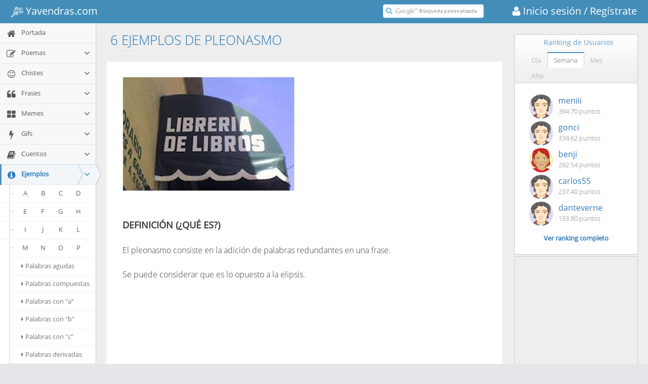

--- FILE ---
content_type: text/html; charset=utf-8
request_url: https://ejemplos.yavendras.com/pleonasmo/
body_size: 26326
content:
<!DOCTYPE html><html lang="es" id="y"><head><link rel="shortcut icon" href="//www.yavendras.com/favicon_yavendras.ico"><link rel="canonical" href="//ejemplos.yavendras.com/pleonasmo/"><title>6 ejemplos de pleonasmo y definición - Yavendrás</title><meta name="description" content="Qué es: La definición y 6 ejemplos de pleonasmo en el portal de humor, entretenimiento y cultura más original" /><meta name="keywords" content="" /><meta charset="utf-8"><meta http-equiv="X-UA-Compatible" content="IE=edge,chrome=1" /><meta name="viewport" content="width=device-width, initial-scale=1.0, maximum-scale=1.0" /><meta property="og:url" content="//ejemplos.yavendras.com/pleonasmo/" /><meta property="og:title" content="6 ejemplos de pleonasmo y definición - Yavendrás" /><meta property="og:description" content="Qué es: La definición y 6 ejemplos de pleonasmo en el portal de humor, entretenimiento y cultura más original" /><meta property="fb:app_id" content="161092857255526" /><meta property="og:site_name" content="Yavendras.com" /><meta property="og:type" content="website" /><meta property="og:image" content="//www.yavendras.com/logo_470x470.jpg" />    
<style>html{font-family:sans-serif;-ms-text-size-adjust:100%;-webkit-text-size-adjust:100%}body{margin:0}section{display:block}a{background-color:transparent}b{font-weight:700}h1{font-size:2em;margin:.67em 0}small{font-size:80%}img{border:0}button,input{color:inherit;font:inherit;margin:0}button{overflow:visible}button{text-transform:none}button{-webkit-appearance:button}button::-moz-focus-inner,input::-moz-focus-inner{border:0;padding:0}input{line-height:normal}*{-webkit-box-sizing:border-box;-moz-box-sizing:border-box;box-sizing:border-box}:before,:after{-webkit-box-sizing:border-box;-moz-box-sizing:border-box;box-sizing:border-box}html{font-size:10px}body{font-family:"Helvetica Neue",Helvetica,Arial,sans-serif;font-size:14px;line-height:1.42857143;color:#333;background-color:#fff}input,button{font-family:inherit;font-size:inherit;line-height:inherit}a{color:#337ab7;text-decoration:none}img{vertical-align:middle}.sr-only{position:absolute;width:1px;height:1px;margin:-1px;padding:0;overflow:hidden;clip:rect(0,0,0,0);border:0}h1,h4,h5{font-family:inherit;font-weight:500;line-height:1.1;color:inherit}h1{margin-top:20px;margin-bottom:10px}h4,h5{margin-top:10px;margin-bottom:10px}h1{font-size:36px}h4{font-size:18px}h5{font-size:14px}p{margin:0 0 10px}small{font-size:85%}.text-left{text-align:left}ul{margin-top:0;margin-bottom:10px}ul ul{margin-bottom:0}.row{margin-left:-12px;margin-right:-12px}.col-sm-3,.col-lg-3,.col-sm-4,.col-lg-4,.col-sm-5,.col-xs-6,.col-sm-8,.col-lg-8,.col-lg-9,.col-xs-12,.col-md-12,.col-lg-12{position:relative;min-height:1px;padding-left:12px;padding-right:12px}.col-xs-6,.col-xs-12{float:left}.col-xs-12{width:100%}.col-xs-6{width:50%}@media(min-width:768px){.col-sm-3,.col-sm-4,.col-sm-5,.col-sm-8{float:left}.col-sm-8{width:66.666%}.col-sm-5{width:41.666%}.col-sm-4{width:33.333%}.col-sm-3{width:25%}}@media(min-width:992px){.col-md-12{float:left}.col-md-12{width:100%}}@media(min-width:1200px){.col-lg-3,.col-lg-4,.col-lg-8,.col-lg-9,.col-lg-12{float:left}.col-lg-12{width:100%}.col-lg-9{width:75%}.col-lg-8{width:66.666%}.col-lg-4{width:33.333%}.col-lg-3{width:25%}}#y .btn{display:inline-block;margin-bottom:0;font-weight:400;text-align:center;vertical-align:middle;touch-action:manipulation;background-image:none;border:1px solid transparent;white-space:nowrap;padding:6px 12px;font-size:14px;line-height:1.42857143;border-radius:4px}.btn-default{color:#333;background-color:#fff;border-color:#ccc}.btn-info{color:#fff;background-color:#5bc0de;border-color:#46b8da}.btn-sm{padding:5px 10px;font-size:12px;line-height:1.5;border-radius:3px}.btn-xs{padding:1px 5px;font-size:12px;line-height:1.5;border-radius:3px}.open>a{outline:0}.btn-group{position:relative;display:inline-block;vertical-align:middle}.btn-group>.btn{position:relative;float:left}.btn-group .btn+.btn{margin-left:-1px}.btn-group>.btn:not(:first-child):not(:last-child):not(.dropdown-toggle){border-radius:0}.btn-group>.btn:first-child{margin-left:0}#y .btn-group>.btn:first-child:not(:last-child):not(.dropdown-toggle){border-bottom-right-radius:0;border-top-right-radius:0}.btn-group>.btn:last-child:not(:first-child){border-bottom-left-radius:0;border-top-left-radius:0}.nav{margin-bottom:0;padding-left:0;list-style:none}.nav>li{position:relative;display:block}.nav>li>a{position:relative;display:block;padding:10px 15px}.nav .open>a{background-color:#eee;border-color:#337ab7}.nav-tabs{border-bottom:1px solid #ddd}.nav-tabs>li{float:left;margin-bottom:-1px}.nav-tabs>li>a{margin-right:2px;line-height:1.42857143;border:1px solid transparent;border-radius:4px 4px 0 0}.nav-tabs>li.active>a{color:#555;background-color:#fff;border:1px solid #ddd;border-bottom-color:transparent}.tab-content>.tab-pane{display:none;visibility:hidden}.tab-content>.active{display:block;visibility:visible}.navbar{position:relative;min-height:50px;margin-bottom:20px;border:1px solid transparent}@media(min-width:992px){.navbar{border-radius:4px}}.navbar-fixed-top{position:fixed;right:0;left:0;z-index:1030}.navbar-fixed-top{position:fixed;top:0;right:0;left:0;border-width:0 0 1px;z-index:1030}@media (min-width:992px){.navbar-fixed-top{border-radius:0}}@media(min-width:992px){.navbar-header{float:left}}.navbar-brand{float:left;padding:15px 12px;font-size:18px;line-height:20px;height:50px}.navbar-toggle{position:relative;float:right;margin-right:12px;padding:9px 10px;margin-top:8px;margin-bottom:8px;background-color:transparent;background-image:none;border:1px solid transparent;border-radius:4px}.navbar-toggle .icon-bar{display:block;width:22px;height:2px;border-radius:1px}.navbar-toggle .icon-bar+.icon-bar{margin-top:4px}@media(min-width:992px){.navbar-toggle{display:none}}.navbar-default{background-color:#f8f8f8;border-color:#e7e7e7}.navbar-default .navbar-brand{color:#777}.navbar-default .navbar-toggle{border-color:#ddd}.navbar-default .navbar-toggle .icon-bar{background-color:#888}.close{float:right;font-size:21px;font-weight:700;line-height:1;color:#000;text-shadow:0 1px 0 #fff;opacity:.2;filter:alpha(opacity=20)}button.close{padding:0;background:0;border:0;-webkit-appearance:none}.modal{display:none;overflow:hidden;position:fixed;top:0;right:0;bottom:0;left:0;z-index:1040;-webkit-overflow-scrolling:touch;outline:0}.modal-dialog{position:relative;width:auto;margin:10px}.modal-content{position:relative;background-color:#fff;border:1px solid #999;border:1px solid rgba(0,0,0,.2);border-radius:6px;-webkit-box-shadow:0 3px 9px rgba(0,0,0,.5);box-shadow:0 3px 9px rgba(0,0,0,.5);background-clip:padding-box;outline:0}.modal-header{padding:15px;border-bottom:1px solid #e5e5e5;min-height:16.43px}.modal-header .close{margin-top:-2px}.modal-body{position:relative;padding:15px}@media(min-width:768px){.modal-dialog{width:600px;margin:30px auto}.modal-content{-webkit-box-shadow:0 5px 15px rgba(0,0,0,.5);box-shadow:0 5px 15px rgba(0,0,0,.5)}}.popover{position:absolute;top:0;left:0;z-index:1060;display:none;max-width:276px;padding:1px;font-family:"Helvetica Neue",Helvetica,Arial,sans-serif;font-size:14px;font-weight:400;line-height:1.42857143;text-align:left;background-color:#fff;background-clip:padding-box;border:1px solid #ccc;border:1px solid rgba(0,0,0,.2);border-radius:6px;-webkit-box-shadow:0 5px 10px rgba(0,0,0,.2);box-shadow:0 5px 10px rgba(0,0,0,.2);white-space:normal}.popover.right{margin-left:10px}.popover-content{padding:9px 14px}.popover>.arrow,.popover>.arrow:after{position:absolute;display:block;width:0;height:0;border-color:transparent;border-style:solid}.popover>.arrow{border-width:11px}.popover>.arrow:after{border-width:10px;content:""}.popover.right>.arrow{top:50%;left:-11px;margin-top:-11px;border-left-width:0;border-right-color:#999;border-right-color:rgba(0,0,0,.25)}.popover.right>.arrow:after{content:" ";left:1px;bottom:-10px;border-left-width:0;border-right-color:#fff}.clearfix:before,.clearfix:after,.row:before,.row:after,.nav:before,.nav:after,.navbar:before,.navbar:after,.navbar-header:before,.navbar-header:after{content:" ";display:table}.clearfix:after,.row:after,.nav:after,.navbar:after,.navbar-header:after{clear:both}.pull-right{float:right!important}.pull-left{float:left!important}@-ms-viewport{width:device-width}@media(max-width:767px){.hidden-xs{display:none!important}}@media(min-width:768px) and (max-width:991px){.hidden-sm{display:none!important}}@media(min-width:992px) and (max-width:1199px){.hidden-md{display:none!important}}@media(min-width:1200px){.hidden-lg{display:none!important}}@font-face{font-family:"FontAwesome";src:url("/fonts/font-awesome/4.5.0/fonts/fontawesome-webfont.eot?v=4.5.0");src:url("/fonts/font-awesome/4.5.0/fonts/fontawesome-webfont.eot?#iefix&v=4.5.0") format("embedded-opentype"),url("/fonts/font-awesome/4.5.0/fonts/fontawesome-webfont.woff2?v=4.5.0") format("woff2"),url("/fonts/font-awesome/4.5.0/fonts/fontawesome-webfont.woff?v=4.5.0") format("woff"),url("/fonts/font-awesome/4.5.0/fonts/fontawesome-webfont.ttf?v=4.5.0") format("truetype"),url("/fonts/font-awesome/4.5.0/fonts/fontawesome-webfont.svg?v=4.5.0#fontawesomeregular") format("svg");font-weight:normal;font-style:normal}.fa{display:inline-block;font:normal normal normal 14px/1 FontAwesome;font-size:inherit;text-rendering:auto;-webkit-font-smoothing:antialiased;-moz-osx-font-smoothing:grayscale}.fa-3x{font-size:3em}.fa-fw{width:1.28571429em;text-align:center}.pull-right{float:right}.pull-left{float:left}.fa-search:before{content:"\f002"}.fa-user:before{content:"\f007"}.fa-home:before{content:"\f015"}.fa-print:before{content:"\f02f"}.fa-edit:before{content:"\f044"}.fa-plus:before{content:"\f067"}.fa-plus-circle:before{content:"\f055"}.fa-caret-down:before{content:"\f0d7"}.fa-calendar:before{content:"\f073"}.fa-random:before{content:"\f074"}.fa-twitter-square:before{content:"\f081"}.fa-facebook-square:before{content:"\f082"}.fa-twitter:before{content:"\f099"}.fa-facebook:before{content:"\f09a"}.fa-google-plus-square:before{content:"\f0d4"}.fa-pinterest-square:before{content:"\f0d3"}.fa-whatsapp:before{content:"\f232"}.fa-caret-right:before{content:"\f0da"}.fa-angle-down:before{content:"\f107"}.fa-smile-o:before{content:"\f118"}.fa-quote-left:before{content:"\f10d"}.fa-th-large:before{content:"\f009"}.fa-bolt:before{content:"\f0e7"}.fa-book:before{content:"\f02d"}.fa-info-circle:before{content:"\f05a"}.fa-list-ol:before{content:"\f0cb"}.fa-graduation-cap:before{content:"\f19d"}.fa-question-circle:before{content:"\f059"}.fa-chain:before,.fa-link:before{content:"\f0c1"}.fa-heart-o:before{content:"\f08a"}.fa-birthday-cake:before{content:"\f1fd"}.fa-sort-alpha-asc:before{content:"\f15d"}.fa-sort-numeric-desc:before{content:"\f163"}.fa-envelope-square:before{content:"\f199"}.fa-share-alt:before{content:"\f1e0"}.fa-angle-double-left:before{content:"\f100"}.fa-angle-left:before{content:"\f104"}.fa-angle-right:before{content:"\f105"}.fa-angle-double-right:before{content:"\f101"}.fa-thumbs-up:before{content:"\f164"}.fa-thumbs-down:before{content:"\f165"}.fa-comment:before{content:"\f075"}</style><style>@font-face{font-family:'Open Sans';font-style:normal;font-weight:300;src:local('Open Sans Light'),local('OpenSans-Light'),url(//fonts.gstatic.com/s/opensans/v10/DXI1ORHCpsQm3Vp6mXoaTXhCUOGz7vYGh680lGh-uXM.woff) format('woff');}@font-face{font-family:'Open Sans';font-style:normal;font-weight:400;src:local('Open Sans'),local('OpenSans'),url(//fonts.gstatic.com/s/opensans/v10/cJZKeOuBrn4kERxqtaUH3T8E0i7KZn-EPnyo3HZu7kw.woff) format('woff');}</style><style>html{min-height:100%;position:relative}body{background-color:#e4e6e9;min-height:100%;padding-bottom:0;font-family:"Open Sans";font-size:13px;color:#393939;line-height:1.5}.main-container:before{display:block;content:"";position:absolute;z-index:-2;width:100%;max-width:inherit;bottom:0;top:0;background-color:#f2f2f2}.main-content{margin-left:0;min-height:100%;padding:0}.main-content:before,.main-content:after{content:" ";display:table}.main-content:after{clear:both}.sidebar+.main-content{margin-left:190px}.ace-icon{text-align:center}h1{font-size:32px;font-weight:400;font-family:"Open Sans","Helvetica Neue",Helvetica,Arial,sans-serif}h4{font-size:18px;font-weight:400;font-family:"Open Sans","Helvetica Neue",Helvetica,Arial,sans-serif}h5{font-size:15px;font-weight:400;font-family:"Open Sans","Helvetica Neue",Helvetica,Arial,sans-serif}h5.smaller{font-size:14px}ul{margin-top:0;margin-bottom:10px;margin-right:0;margin-left:25px;padding:0}li>ul{margin-left:18px}.bolder{font-weight:bolder}.inline{display:inline-block!important}.pos-rel{position:relative}.white{color:#fff!important}.red{color:#dd5a43!important}.blue{color:#478fca!important}.grey{color:#777!important}.green{color:#69aa46!important}.bigger-110{font-size:110%!important}.bigger-300{font-size: 300%!important}.no-padding{padding:0!important}.no-border{border-width:0}.hr{display:block;height:0;overflow:hidden;font-size:0;border-width:1px 0 0 0;border-top:1px solid #e3e3e3;margin:12px 0;border-top-color:rgba(0,0,0,.11)}.hr.dotted{border-style:dotted}.hr-8{margin:8px 0}.navbar{margin:0;padding-left:0;padding-right:0;border-width:0;border-radius:0;-webkit-box-shadow:none;box-shadow:none;min-height:45px;background:#438eb9}.navbar-fixed-top+.main-container{padding-top:45px}@media only screen and (max-width:991px){.navbar-fixed-top~.main-container>.responsive{position:fixed;left:auto;margin-left:auto;}}@media (max-width:479px){.navbar-fixed-top+.main-container{padding-top:90px}}.navbar .navbar-brand{color:#fff;font-size:24px;text-shadow:none;padding-top:10px;padding-bottom:10px;height:auto}@media only screen and (min-width:992px){.navbar-container{padding-left:10px;padding-right:10px}}@media only screen and (max-width:479px){.navbar:not(.navbar-collapse) .navbar-header{float:none!important;display:block}}@media only screen and (max-width:991px){.navbar .navbar-header{margin-left:0!important;margin-right:0!important}}.navbar .navbar-toggle{border:1px solid transparent;width:40px;height:35px;line-height:0;padding:0 0 1px;text-align:center}.navbar .navbar-toggle.pull-left{margin:5px 0 4px 6px}.navbar .navbar-toggle .icon-bar{background-color:#FFF;border-radius:0;width:24px;margin-left:7px}.sidebar{width:190px;float:left;position:static;padding-left:0;padding-right:0}.sidebar:before{content:"";display:block;width:inherit;position:absolute;top:0;bottom:0;z-index:-1;background-color:inherit;border-style:inherit;border-color:inherit;border-width:inherit}.nav-list{margin:0;padding:0;list-style:none}.nav-list>li,.nav-list>li>a{margin:0}.nav-list>li{display:block;position:relative;float:none;padding:0;border-style:solid;border-width:1px 0 0}.nav-list>li.active>a{font-weight:700}.nav-list>li>a{display:block;height:39px;line-height:17px;padding-left:7px;text-shadow:none!important;font-size:13px;text-decoration:none}.nav-list>li>a>.menu-icon{display:inline-block;min-width:30px;margin-right:2px;vertical-align:sub;text-align:center;font-size:18px;font-weight:400}.nav-list>li:before{display:none;content:"";position:absolute;top:-1px;left:0;z-index:1;height:41px;width:3px;max-width:3px;overflow:hidden;background-color:#629cc9}.nav-list>li a>.arrow{display:block;width:14px!important;height:14px;line-height:14px;text-shadow:none;font-size:18px;position:absolute;right:10px;top:12px;padding:0;text-align:center}.nav-list>li.active .submenu{display:block}.nav-list>li .submenu{display:none;list-style:none;margin:0;padding:0;line-height:1.5;position:relative}.nav-list>li .submenu>li{margin-left:0;position:relative}.nav-list>li .submenu>li>a{display:block;position:relative;padding:7px 0 9px 37px;margin:0;border-top-width:1px;border-top-style:dotted}.nav-list>li .submenu>li a>.menu-icon{display:none;font-size:12px;font-weight:400;width:18px;height:auto;line-height:12px;text-align:center;position:absolute;left:10px;top:11px;z-index:1;background-color:inherit}.nav-list>li>.submenu{border-top:1px solid}.nav-list>li>.submenu>li:before{content:"";display:block;width:7px;position:absolute;z-index:1;left:20px;top:17px;border:1px dotted;border-width:1px 0 0}.nav-list>li>.submenu:before{content:"";display:block;position:absolute;z-index:1;left:18px;top:0;bottom:0;border:1px dotted;border-width:0 0 0 1px}.nav-list li.active>a>.arrow,.nav-list li.open>a>.arrow{color:inherit}.nav-list li.open>.submenu{display:block}.nav-list>li>a>.menu-icon{vertical-align:middle}.nav-list>li>.submenu li>.submenu{display:none}.nav-list>li>.submenu a>.arrow{right:10px;top:10px;font-size:16px}.nav-list>li>.submenu>li:first-child>a{border-top-width:0}.nav-list>li>.submenu li>.submenu>li{line-height:18px}.nav-list>li>.submenu li>.submenu>li:before{display:none}.nav-list>li>.submenu li>.submenu>li>a{margin-left:20px;padding-left:22px}.nav-list>li>.submenu li>.submenu>li a>.menu-icon{display:inline-block;width:auto;position:static;background-color:transparent;margin-right:4px;color:inherit}.nav-list>li>.submenu li>.submenu>li a .menu-icon{color:inherit}.nav-list>li>.submenu li.open:not(.hover)>a>.menu-icon{display:inline-block}.nav-list li.active>a:after{display:block;content:"";position:absolute;right:0;top:4px;border:8px solid transparent;border-width:14px 10px}.nav-list li.open>a:after{display:none}.nav-list li>.arrow{display:none;position:absolute;top:8px;right:1px;z-index:1027}.nav-list li>.arrow:before,.nav-list li>.arrow:after{border:1px solid transparent;display:block;height:0;width:0;position:absolute;left:-20px;top:0;right:auto;bottom:auto;content:"";border-width:10px}.nav-list li>.arrow:before{z-index:1;left:-21px}.nav-list li>.arrow:after{z-index:2}@media only screen and (max-width:991px){.sidebar.responsive:before{display:none}.sidebar.responsive{-webkit-box-shadow:2px 1px 2px 0 rgba(0,0,0,.15);box-shadow:2px 1px 2px 0 rgba(0,0,0,.15);z-index:1027;overflow:hidden;max-height:0;-moz-transform:translateX(-200px);-webkit-transform:translateX(-200px);-o-transform:translateX(-200px);-ms-transform:translateX(-200px);transform:translateX(-200px);position:relative;bottom:auto;left:190px;margin-left:-190px}}@media only screen and (max-width:991px){.sidebar.responsive+.main-content{transform:translateX(0);margin-left:0;margin-right:0!important}}.main-content-inner{float:left;width:100%}.modal-content{border-radius:0;-webkit-box-shadow:none;box-shadow:none}.modal-header .close{font-size:32px}.modal.aside{z-index:999;position:absolute}.nav-search{position:absolute;top:8px;right:22px;line-height:24px}.nav-search .form-search{margin-bottom:0}.nav-search .nav-search-input{border:1px solid #6fb3e0;width:152px;height:28px!important;padding-top:2px;padding-bottom:2px;border-radius:4px!important;font-size:13px;line-height:1.3;color:#666!important;z-index:11}.nav-search .nav-search-icon{color:#6fb3e0!important;font-size:14px!important;line-height:24px!important;background-color:transparent}.nav-search-icon{border:none;border-radius:0;padding:0 3px!important}@media only screen and (max-width:991px){.nav-search{right:10px}.nav-search .nav-search-input{width:105px}}@media only screen and (max-width:767px){.nav-search .nav-search-input{width:0;opacity:0;filter:alpha(opacity=0);max-width:0}.nav-search .nav-search-icon{border:1px solid;border-radius:100%;background-color:#FFF;padding:0 5px!important}}@media(min-width:768px){.nav-search{margin-right:22px}.nav-search .nav-search-input{min-width:200px}}@media only screen and (min-width:480px){.nav-search{position:relative}}#y .btn{display:inline-block;color:#FFF!important;text-shadow:0 -1px 0 rgba(0,0,0,.25);background-image:none!important;border:1px solid #FFF;border-radius:3px;box-shadow:none!important;vertical-align:middle;margin:0;position:relative}#y .modal.aside-vc .aside-trigger{position:absolute;}.btn-sm{border-width:1px;font-size:13px;padding:4px 9px;line-height:1.38}.btn-xs{padding-top:3px;padding-bottom:3px;border-width:3px}.btn,.btn-default{background-color:#abbac3!important;border-color:#abbac3}.btn-info{background-color:#6fb3e0!important;border-color:#6fb3e0}.btn-sm{background-color:#5dc4bf!important;border-color:#4abdb8}.btn-inverse{background-color:#555!important;border-color:#555}.btn>.ace-icon{margin-right:4px}.btn>.icon-only.ace-icon{margin:0!important;text-align:center;padding:0}.btn-xs>.ace-icon{margin-right:2px}.btn-group:first-child{margin-left:0}.btn-group>.btn,.btn-group>.btn+.btn{margin:0 1px 0 0}.btn-group>.btn:first-child{margin:0 1px 0 0}.btn-group>.btn{margin:0 1px 0 0;border-width:3px}.btn.btn-app{display:inline-block;width:100px;font-size:18px;font-weight:400;color:#FFF;text-align:center;text-shadow:0 -1px -1px rgba(0,0,0,.2)!important;border:none;border-radius:12px;padding:12px 0 8px;margin:2px;line-height:1.7;position:relative}.btn-app{background:#b4c2cc!important;background-image:-webkit-linear-gradient(top,#bcc9d5 0,#abbac3 100%)!important;background-image:-o-linear-gradient(top,#bcc9d5 0,#abbac3 100%)!important;background-image:linear-gradient(to bottom,#bcc9d5 0,#abbac3 100%)!important;background-repeat:repeat-x!important;filter:progid:DXImageTransform.Microsoft.gradient(startColorstr="#ffbcc9d5",endColorstr="#ffabbac3",GradientType=0)!important}.btn-app.btn-info{background:#68adde!important;background-image:-webkit-linear-gradient(top,#75b5e6 0,#5ba4d5 100%)!important;background-image:-o-linear-gradient(top,#75b5e6 0,#5ba4d5 100%)!important;background-image:linear-gradient(to bottom,#75b5e6 0,#5ba4d5 100%)!important;background-repeat:repeat-x!important;filter:progid:DXImageTransform.Microsoft.gradient(startColorstr="#ff75b5e6",endColorstr="#ff5ba4d5",GradientType=0)!important}.btn.btn-app>.ace-icon{opacity:.88}.btn.btn-app.btn-xs{width:64px;font-size:15px;border-radius:8px;padding-bottom:7px;padding-top:8px;line-height:1.45}.btn.btn-app>.ace-icon{display:block;font-size:42px;margin:0 0 4px;line-height:36px;min-width:0;padding:0}.btn.btn-app.btn-xs>.ace-icon{display:block;font-size:24px;line-height:24px;margin:0}@media screen and (-webkit-min-device-pixel-ratio:0){::safari-only{display:inline-block}::safari-only{display:inline-block}}input[type=text]{border-radius:0!important;color:#858585;background-color:#fff;border:1px solid #d5d5d5;padding:5px 4px 6px;font-size:14px;font-family:inherit;-webkit-box-shadow:none!important;box-shadow:none!important}input::-webkit-input-placeholder{color:silver}input:-moz-placeholder{color:silver;opacity:1}input::-moz-placeholder{color:silver;opacity:1}input:-ms-input-placeholder{color:silver}.input-icon{position:relative}span.input-icon{display:inline-block}.input-icon>input{padding-left:24px;padding-right:6px}.input-icon>.ace-icon{padding:0 3px;z-index:2;position:absolute;top:1px;bottom:1px;left:3px;line-height:30px;display:inline-block;color:#909090;font-size:16px}.tab-content{border:1px solid #c5d0dc;padding:16px 12px;position:relative}.nav-tabs{border-color:#c5d0dc;margin-bottom:0!important;margin-left:0;position:relative;top:1px}.nav-tabs>li>a{padding:7px 12px 8px}.nav-tabs>li>a{border-radius:0!important;border-color:#c5d0dc;background-color:#f9f9f9;color:#999;margin-right:-1px;line-height:18px;position:relative}.nav-tabs>li:first-child>a{margin-left:0}.nav-tabs>li.active>a{color:#576373;border-color:#c5d0dc;border-top:2px solid #4c8fbd;border-bottom-color:transparent;background-color:#FFF;z-index:1;line-height:18px;margin-top:-1px;box-shadow:0 -2px 3px 0 rgba(0,0,0,.15)}.table-header{background-color:#307ecc;color:#FFF;font-size:14px;line-height:38px;padding-left:12px;margin-bottom:1px}.table-header .close{margin-right:8px;margin-top:0;opacity:.45;filter:alpha(opacity=45)}.widget-box{padding:0;-webkit-box-shadow:none;box-shadow:none;margin:3px 0;border:1px solid #CCC}@media only screen and (max-width:767px){.widget-box{margin-top:7px;margin-bottom:7px}}.widget-header{-webkit-box-sizing:content-box;-moz-box-sizing:content-box;box-sizing:content-box;position:relative;min-height:38px;background:#f7f7f7;background-image:-webkit-linear-gradient(top,#fff 0,#eee 100%);background-image:-o-linear-gradient(top,#fff 0,#eee 100%);background-image:linear-gradient(to bottom,#fff 0,#eee 100%);background-repeat:repeat-x;filter:progid:DXImageTransform.Microsoft.gradient(startColorstr="#ffffffff",endColorstr="#ffeeeeee",GradientType=0);color:#669fc7;border-bottom:1px solid #DDD;padding-left:12px}.widget-header:before,.widget-header:after{content:"";display:table;line-height:0}.widget-header:after{clear:right}.widget-header-small{min-height:31px;padding-left:10px}.widget-header>.widget-title{line-height:36px;padding:0;margin:0;display:inline}.widget-header-small>.widget-title{line-height:30px}.widget-toolbar{display:inline-block;padding:0 10px;line-height:37px;float:right;position:relative}.widget-header-small>.widget-toolbar{line-height:29px}.widget-toolbar:before{display:inline-block;content:"";position:absolute;top:3px;bottom:3px;left:-1px;border:1px solid #d9d9d9;border-width:0 1px 0 0}.widget-toolbar.no-border:before{display:none}.widget-body{background-color:#FFF}.widget-main{padding:12px}.widget-main.padding-6{padding:6px}.widget-main .tab-content{border-width:0}.widget-toolbar>.nav-tabs{border-bottom-width:0;margin-bottom:0;top:auto;margin-top:3px!important}.widget-toolbar>.nav-tabs>li{margin-bottom:auto}.widget-toolbar>.nav-tabs>li>a{box-shadow:none;position:relative;top:1px;margin-top:1px}.widget-toolbar>.nav-tabs>li:not(.active)>a{border-color:transparent;background-color:transparent}.widget-toolbar>.nav-tabs>li.active>a{background-color:#FFF;border-bottom-color:transparent;box-shadow:none;margin-top:auto}.widget-header-small>.widget-toolbar>.nav-tabs>li>a{line-height:16px;padding-top:6px;padding-bottom:6px}.widget-header-small>.widget-toolbar>.nav-tabs>li.active>a{border-top-width:2px}.popover{border-radius:0;padding:0;border-color:#ccc;border-width:1px;-webkit-box-shadow:0 0 4px 2px rgba(0,0,0,.2);box-shadow:0 0 4px 2px rgba(0,0,0,.2);color:#4d6883}.popover.right>.arrow:after{-moz-border-right-colors:#FFF}.btn-scroll-up{border-width:0;position:fixed;right:2px;z-index:99;opacity:0;filter:alpha(opacity=0);bottom:-24px;visibility:hidden}.btn.btn-app.ace-settings-btn{float:left;display:block;text-align:center;border-radius:6px 0 0 6px;opacity:.55;vertical-align:top;margin:0}.btn.btn-app.ace-settings-btn.btn-xs{width:42px}@media(max-width:480px){.btn.ace-settings-btn{float:none!important;display:inline-block}}@media only screen and (max-width:991px){body{overflow-x:hidden}}.no-skin .navbar .navbar-toggle{background-color:#75b3d7}.no-skin .sidebar{background-color:#f2f2f2;border-style:solid;border-color:#ccc;border-width:0 1px 0 0}.no-skin .nav-list .open>a{background-color:#fafafa}.no-skin .nav-list>li{border-color:#e5e5e5}.no-skin .nav-list>li>a{background-color:#f8f8f8;color:#585858}.no-skin .nav-list>li.open>a{background-color:#fafafa;color:#1963aa}.no-skin .nav-list>li.active>a{font-weight:700;color:#2b7dbc}.no-skin .nav-list>li.active>a{background-color:#fff}.no-skin .nav-list>li .submenu{background-color:#fff;border-color:#e5e5e5}.no-skin .nav-list>li .submenu>li>a{border-top-color:#e4e4e4;background-color:#fff;color:#616161}.no-skin .nav-list>li>.submenu .open>a{border-color:#e4e4e4}.no-skin .nav-list>li>.submenu li>.submenu>li a{color:#757575}.no-skin .nav-list>li>.submenu li.open>a{color:#4b88b7}.no-skin .nav-list>li>.submenu:before,.no-skin .nav-list>li>.submenu>li:before{border-color:#9dbdd6}.no-skin .nav-list>li.active>.submenu:before,.no-skin .nav-list>li.active>.submenu>li:before{border-color:#8eb3d0}.no-skin .nav-list li>.arrow:before{border-right-color:#b8b8b8;-moz-border-right-colors:#b8b8b8;border-width:10px 10px 10px 0;left:-11px}.no-skin .nav-list li>.arrow:after{border-right-color:#fff;-moz-border-right-colors:#fff;border-width:10px 10px 10px 0;left:-10px}.no-skin .nav-list li.active>a:after{border-right-color:#2b7dbc;-moz-border-right-colors:#2b7dbc}.no-skin .nav-list>li.active:after{display:block;content:"";position:absolute;right:-2px;top:-1px;bottom:0;z-index:1;border:2px solid;border-width:0 2px 0 0;border-color:#2b7dbc}@media only screen and (max-width:991px){.no-skin .sidebar.responsive .nav-list>li.active.open>a:after{display:block}.no-skin .sidebar.responsive .nav-list>li.active:after{height:41px}}@media only screen and (max-width:991px){.no-skin .sidebar{border-width:0 1px 1px 0;border-top-color:#d6d6d6}}.nav-list>li.highlight.active>a:after,.nav-list>li.highlight.active>a:before{display:block}.no-skin .nav-list>li.highlight.active{border-color:#c8d8e2}.no-skin .nav-list>li.highlight.active>a{background-color:#FFF}.no-skin .nav-list>li.highlight.active:after{display:none}.no-skin .nav-list>li.highlight.active:before{display:block;background-color:#4f90c2}.no-skin .nav-list>li.highlight.active>a{background-color:#f2f6f9!important}.no-skin .nav-list>li.highlight.active>a:before,.no-skin .nav-list>li.highlight.active>a:after{display:block;content:"";position:absolute;top:-1px;right:-10px;bottom:auto;z-index:1;border-style:solid;border-width:20px 0 21px 10px;border-color:transparent}.no-skin .nav-list>li.highlight.active>a:before{border-left-color:#a0bccd;-moz-border-left-colors:#a0bccd;right:-11px}.no-skin .nav-list>li.highlight.active>a:after{border-left-color:#f2f6f9;-moz-border-left-colors:#f2f6f9}.ace-nav .nav-user-photo{margin:-4px 8px 0 0;border-radius:100%;border:2px solid #FFF;max-width:40px}.dropdown-menu{position:absolute;top:100%;left:0;z-index:1000;display:none;float:left;min-width:160px;padding:5px 0;margin:2px 0 0;list-style:none;font-size:14px;text-align:left;background-color:#fff;border:1px solid #ccc;border:1px solid rgba(0,0,0,.15);border-radius:4px;-webkit-box-shadow:0 6px 12px rgba(0,0,0,.175);box-shadow:0 6px 12px rgba(0,0,0,.175);background-clip:padding-box}.ace-nav>li>a{background-color:#2e6589;color:#FFF;display:block;line-height:inherit;text-align:center;height:100%;width:auto;min-width:50px;padding:0 8px;position:relative}.ace-nav>li.light-blue>a{background-color:#62a8d1}.user-info{max-width:100px;display:inline-block;overflow:hidden;text-overflow:ellipsis;white-space:nowrap;text-align:left;vertical-align:top;line-height:15px;position:relative;top:6px}.ace-nav>li{line-height:45px;height:45px;border-left:1px solid #E1E1E1;padding:0;position:relative;float:left}@media (max-width:479px){#main-container{padding-top:90px}}#main-container{padding-top:45px}.aside.aside-hidden .modal-content{display:none}.modal.aside-right .modal-content{border-width:0 0 0 1px;box-shadow:-2px 1px 2px 0 rgba(0,0,0,.15)}.modal.aside-vc .modal-content{height:100%;overflow:hidden}.modal.aside-vc.navbar-offset .modal-dialog .aside-trigger{top:110px}.btn.btn-app.ace-settings-btn{float:left;display:block;text-align:center;border-radius:6px 0 0 6px;opacity:.55;vertical-align:top;margin:0}@media (min-width:768px) and (max-width:991px){.hidden-sm{display:none!important}}@media (min-width:1200px){.hidden-lg{display:none!important}}.modal.aside-fixed.aside-vc{position:fixed}#y .modal.aside-right{right:0}.modal.aside-vc{margin:auto;width:0;left:auto;right:auto;top:0;bottom:0;display:block!important;overflow:visible}#y .btn-success{background-color:#87b87f!important;border-color:#87b87f}.ace-nav>li>a>.ace-icon{display:inline-block;font-size:16px;color:#FFF;text-align:center;width:20px}.ace-nav{height:100%;margin:0!important}.ace-nav>li:first-child{border-left-width:0}.user-info small{display:block}#y .sidebar .sidebar-toggle{border-style:solid;border-width:0 0 1px;text-align:center;padding:3px 0;position:relative}#y .sidebar .sidebar-toggle>.ace-icon{padding:0 5px;line-height:18px;cursor:pointer;font-size:14px;border-radius:100%;border:1px solid;position:relative}#y .no-skin .sidebar-toggle{background-color:#f3f3f3;border-color:#e0e0e0}#y .no-skin .sidebar-toggle>.ace-icon{border-color:#bbb;color:#aaa;background-color:#fff}#y .sidebar .sidebar-toggle:before{content:"";display:block;height:0;border-top:1px solid;border-color:inherit;position:absolute;left:15px;right:15px;top:13px}#y .nav-list>li:last-child{border-bottom-width:1px}#y .btn-scroll-up{border-width:0;position:fixed;right:5px;z-index:99;-webkit-transition-duration:.3s;transition-duration:.3s;opacity:0;filter:alpha(opacity=0);bottom:-24px;visibility:hidden}#y .btn-scroll-up.display{opacity:.7;filter:alpha(opacity=70);bottom:60px;visibility:visible}.textAutor{font-size:16px}h3.elAutor{display:inline;margin:0;font-size:17px;font-weight:bold}@media(min-width:768px){.textAutor{font-size:15px}h3.elAutor{font-size:16px}}.pagination{display:inline-block;padding-left:0;margin:20px 0;border-radius:4px;}.pagination>li{display:inline;}.pagination>li>a,.pagination>li>span{position:relative;float:left;padding:6px 12px;line-height:1.42857143;text-decoration:none;color:#337ab7;background-color:#fff;border:1px solid #ddd;margin-left:-1px;}.pagination>li>span,.pager>li>span{border-width:1px;border-radius:0!important}.pagination>li>a,.pager>li>a{font-size:20px;border-width:1px;border-color:#d4dfe3;border-radius:0!important;color:#2283c5;background-color:#fafafa;margin:0 -1px 0 0;position:relative;z-index:auto}.pagination>li>a:hover,.pager>li>a:hover{color:#1c6ca2;background-color:#eaeff2;border-color:#c1d1d7;z-index:1}.pagination>li>a:focus,.pager>li>a:focus{background-color:#eaeef2}.pagination>li.disabled>a,.pager>li.disabled>a,.pagination>li.disabled>a:hover,.pager>li.disabled>a:hover{background-color:#f9f9f9;border-color:#d9d9d9;z-index:auto}.pagination>li.active>a,.pagination>li.active>a:hover{background-color:#6faed9;border-color:#6faed9;color:#fff;text-shadow:0 -1px 0 rgba(0,0,0,.25);z-index:2}.video{max-width:100%}.dia .video{width:225px;height:150px}@media only screen and (min-width:480px){.video{width:405px;height:270px}}@media only screen and (max-width:479px){.video{width:270px;height:180px}}#y .text-center{text-align:center}@media(min-width:768px){.fila .col1{float:none;display:table-cell}.fila .col2{float:none;display:table-cell;vertical-align:bottom}}.action-buttons i{cursor:pointer;padding:5px}.action-buttons i.disabled{color:grey !important;}.action-buttons i:hover,.action-buttons i.active{opacity:1;-moz-transform:scale(1.2);-webkit-transform:scale(1.2);-o-transform:scale(1.2);-ms-transform:scale(1.2);transform:scale(1.2);}
#y .breadcrumbs{position:relative;z-index:auto;border-bottom:1px solid #e5e5e5;background-color:#f5f5f5;min-height:41px;line-height:40px;padding:0 12px 0 0;list-style:none}
#y .breadcrumb{background-color:transparent;display:inline-block;line-height:20px;margin:6px 22px 0 12px;padding:0;font-size:13px;color:#333;border-radius:0;list-style:none}
#y .breadcrumb>li+li:before{font-family:FontAwesome;font-size:14px;content:"\f105";color:#b2b6bf;padding:0;margin:0 8px 0 0;position:relative;top:1px;}
.breadcrumb>li,.breadcrumb>li.active{color:#555;padding:0 3px 0 3px;display:inline-block}
    .breadcrumb .home-icon{font-size:20px;margin:0 2px;vertical-align:top}
    .breadcrumb>li>a{display:inline-block;color: #4c8fbd}</style><!--[if lte IE 9]><link rel="stylesheet" href="//www.yavendras.com/css/ace-part2.min.css" class="ace-main-stylesheet" /><![endif]--><!--[if lte IE 9]><link rel="stylesheet" href="//www.yavendras.com/css/ace-ie.min.css" /><![endif]--><script async src="//www.yavendras.com/js/ace-extra.min.js"></script><script src="//ajax.googleapis.com/ajax/libs/jquery/2.1.1/jquery.min.js"></script><!--[if lte IE 8]><script src="//www.yavendras.com/js/html5shiv.min.js"></script><script src="//www.yavendras.com/js/respond.min.js"></script><![endif]--><style>.anuncio{width:100%}.anuncio1{width:100%;max-width:336px}#y .sidebar .nav-list li.highlight a.desplegable{display:inline-block}#y .sidebar .nav-list li.highlight a.enlace{width:153px;display:inline-block}#y .sidebar .nav-list li.highlight a.aAZ,#y .sidebar .nav-list li.highlight a.aAZp{display:inline-block;width:35px;padding:7px 0 9px 0;text-align:center}#y .sidebar .nav-list li.highlight a.aAZ:first-child,#y .sidebar .nav-list li.highlight a.aAZp:first-child{width:67px;padding:7px 0 9px 32px}#y .sidebar.menu-min .nav-list li.highlight a.enlace{width:auto;display:block}#y .sidebar.menu-min .nav-list li.highlight a.desplegable{display:none}#y .sidebar.menu-min .nav-list li.highlight a.aAZ:first-child,#y .sidebar.menu-min .nav-list li.highlight a.aAZp:first-child{width:50px;padding:7px 0 9px 15px}.compartir i.fa-share-alt{cursor:default}.compartir .fa{font-size:32px;padding:0 5px 0 0;cursor:pointer}.compartir a:focus,.compartir a:active,.compartir a:hover{outline:none}.compartir a i.fa.hover,.compartir a:hover i.fa{color:#23527c!important}.compartir>:first-child:hover .popover,.compartir .popover.clicked{visibility:visible;opacity:1;z-index:1060;max-height:250px;max-width:250px;min-width:235px;transition-delay:0s}.compartir>:first-child:hover .popover.infoRanking,.compartir .popover.infoRanking.clicked{display:block;max-height:320px}.compartir .popover{visibility:hidden;min-width:0;max-height:0;max-width:0;margin-left:0;margin-right:0;top:-30px;left:auto;right:auto;opacity:0;display:none;position:absolute;border-radius:8px;transition:opacity .2s linear 0s,visibility 0s linear .2s,max-height 0s linear .2s,max-width 0s linear .2s,min-width 0s linear .2s}.compartir .popover.right{left:100%;margin-left:5px;right:auto;display:block}.compartir .popover.infoRanking.left{display:none;top:-148px;right:100%;margin-right:5px;left:auto}#infoIcono{padding:0 10px 0 0;}#infoPoema{top:-84px;padding:0 10px 0 0;}.compartir .popover.infoRanking.left.clicked{display:block}.infoRankDiv{float:right;text-align:right;font-size:13px;line-height:20px;margin-top:5px}.btnSeguir{width:110px}a.redSocial{margin:0 2px 0 0}a.redSocial:hover,a.redSocial:focus{text-decoration:none;outline:none}#y .darkgreen{color:#189d0e!important}.compartir a.redSocial i.darkgreen:hover{color:#0f7107!important}.compartir a.redSocial i.blue:hover{color:#287eb0!important}.compartir a.redSocial i.red:hover{color:#cb422a!important}.compartir a.redSocial i.grey:hover{color:#555!important}.valoracion1{overflow:hidden;min-width:300px}.valoracion{text-align:center}.valoracion div{padding:0}.textRight{text-align:right}.textLeft{text-align:left}.row .textRight{padding-right:4px}.row .textLeft{padding-left:4px}.votar{width:206px;margin:0 auto;padding:0}.votar i{float:left}.voto{width:65px;height:48px;cursor:pointer;border-radius:8px;margin:2px 4px 10px 4px}i.voto_pos{background-position:-166px -105px;background-color:hsl(125,75%,10%);-moz-box-shadow:inset rgba(255,254,255,0.6) 0 .3em .3em,inset rgba(0,0,0,0.15) 0 -0.1em .3em,hsl(125,75%,10%) 0 1px 3px,hsl(125,75%,10%) 0 5px 1px,rgba(0,0,0,0.2) 0 .5em 5px;-webkit-box-shadow:inset rgba(255,254,255,0.6) 0 .3em .3em,inset rgba(0,0,0,0.15) 0 -0.1em .3em,hsl(125,75%,10%) 0 1px 3px,hsl(125,75%,10%) 0 5px 1px,rgba(0,0,0,0.2) 0 .5em 5px;-o-box-shadow:inset rgba(255,254,255,0.6) 0 .3em .3em,inset rgba(0,0,0,0.15) 0 -0.1em .3em,hsl(125,75%,10%) 0 1px 3px,hsl(125,75%,10%) 0 5px 1px,rgba(0,0,0,0.2) 0 .5em 5px;box-shadow:inset rgba(255,254,255,0.6) 0 .3em .3em,inset rgba(0,0,0,0.15) 0 -0.1em .3em,hsl(125,75%,10%) 0 1px 3px,hsl(125,75%,10%) 0 5px 1px,rgba(0,0,0,0.2) 0 .5em 5px}.votar .disabled{opacity:.5}i.voto_pos:hover,.voto_pos:active,.voto_pos.active{background-position:-236px -105px}i.voto_pos:active,.voto_pos.active{margin:6px 4px 6px 4px;box-shadow:hsl(125,75%,10%) 0 1px 3px}i.voto_neg{background-position:-306px -105px;background-color:hsl(357,100%,10%);-moz-box-shadow:inset rgba(255,254,255,0.6) 0 .3em .3em,inset rgba(0,0,0,0.15) 0 -0.1em .3em,hsl(357,100%,10%) 0 1px 3px,hsl(357,100%,10%) 0 5px 1px,rgba(0,0,0,0.2) 0 .5em 5px;-webkit-box-shadow:inset rgba(255,254,255,0.6) 0 .3em .3em,inset rgba(0,0,0,0.15) 0 -0.1em .3em,hsl(357,100%,10%) 0 1px 3px,hsl(357,100%,10%) 0 5px 1px,rgba(0,0,0,0.2) 0 .5em 5px;-o-box-shadow:inset rgba(255,254,255,0.6) 0 .3em .3em,inset rgba(0,0,0,0.15) 0 -0.1em .3em,hsl(357,100%,10%) 0 1px 3px,hsl(357,100%,10%) 0 5px 1px,rgba(0,0,0,0.2) 0 .5em 5px;box-shadow:inset rgba(255,254,255,0.6) 0 .3em .3em,inset rgba(0,0,0,0.15) 0 -0.1em .3em,hsl(357,100%,10%) 0 1px 3px,hsl(357,100%,10%) 0 5px 1px,rgba(0,0,0,0.2) 0 .5em 5px}i.voto_neg:hover,.voto_neg:active,.voto_neg.active{background-position:-376px -105px}i.voto_neg:active,.voto_neg.active{margin:6px 4px 6px 4px;box-shadow:hsl(357,100%,10%) 0 1px 3px}i.comentario{background-position:-446px -105px;width:52px;height:52px;margin:2px 4px 10px 4px}#y .page-title{margin:0 0 7px;border-bottom:2px dotted #e2e2e2;padding-bottom:7px}#y .page-title h1{padding:0;margin:0 8px;font-size:26px;font-weight:lighter;color:#2679b5;font-family:"Open Sans","Helvetica Neue",Helvetica,Arial,sans-s}#y .bootbox-confirm .modal-dialog{width:300px;margin:100px auto}#y .table{display:table;width:100%;border-collapse:collapse}#y .table-row{display:table-row}#y .table-cell{display:table-cell}.ranking .table-cell:first-child{width:16px;text-align:right}.ranking .table-cell:last-child{text-align:right}.ranking .table-cell{padding:5px;border-bottom:1px solid #eee}.ranking a:hover{text-decoration:none}.ranking p.totalrank{text-align:center;padding-top:10px;margin:0;font-weight:600}.userTop img{border-radius:100%;margin:0 10px;width:48px;height:48px}.userTop .user{font-size:16px}.showgif span.jpg{display:none}.hidegif img.gif{display:none}.sIcon{font-size:12px}.mIcon{font-size:18px}.lIcon{font-size:24px}.xlIcon{font-size:32px}@font-face{font-family:"IcoMoon-Free";src:url("/fonts/icomoon/IcoMoon-Free.ttf") format("truetype");font-weight:normal;font-style:normal}.icon{font-family:"IcoMoon-Free"!important;speak:none;font-style:normal;font-weight:normal;font-variant:normal;text-transform:none;line-height:1.2;-webkit-font-smoothing:antialiased;-moz-osx-font-smoothing:grayscale}.glyph{font-size:16px;width:120px;padding-bottom:1em;margin-right:4em;margin-bottom:1em;float:left;overflow:hidden;color:#555}.glyph .icon{font-size:32px}.icon-grin:before{content:"\e9e9"}.icon-grin2:before{content:"\e9ea"}.icon-angry:before{content:"\e9ed"}.icon-angry2:before{content:"\e9ee"}@font-face{font-family:"sports-48-x-48";src:url("/fonts/sports/sports-48-x-48.woff") format("woff");font-weight:normal;font-style:normal}[data-icon-sport]:before{font-family:"sports-48-x-48"!important;content:attr(data-icon-sport);font-style:normal!important;font-weight:normal!important;font-variant:normal!important;text-transform:none!important;speak:none;line-height:1;-webkit-font-smoothing:antialiased;-moz-osx-font-smoothing:grayscale}.icon-sport-155{font-family:"sports-48-x-48"!important;font-style:normal!important;font-weight:normal!important;font-variant:normal!important;text-transform:none!important;speak:none;line-height:1;-webkit-font-smoothing:antialiased;-moz-osx-font-smoothing:grayscale;font-size:24px;vertical-align:middle}.icon-sport-155:before{content:"\e034"}.line-icon-page .item span{display:block;font-size:28px;margin-bottom:10px}.line-icon-page .item-box{width:25%;float:left;height:90px;text-align:center;padding:20px 10px;margin:0 -1px -1px 0;word-wrap:break-word;border:1px solid #ddd}</style><style>#y .btn-group>.btn:last-child:not(:first-child),#y .btn-group>.dropdown-toggle:not(:first-child){border-bottom-left-radius:0;border-top-left-radius:0}#y .btn-group>.btn,#y .btn-group+.btn{margin:0 1px 0 0;border-width:1px}#y .btn:active,#y .btn.active{outline:0 none;background-image:none;box-shadow:0 3px 5px rgba(0,0,0,0.125) inset!important}#y .btn-group .btn+.btn,#y .btn-group .btn+.btn-group,#y .btn-group .btn-group+.btn,#y .btn-group .btn-group+.btn-group{margin-left:-1px}#y .btn-default:active,#y .btn-default.active,#y .open>.btn-default.dropdown-toggle{background-image:none}#y .btn-default:hover,#y .btn-default:focus,#y .btn-default.focus,#y .btn-default:active,#y .btn-default.active,#y .open>.btn-default.dropdown-toggle{color:#333;background-color:#dfdfdf!important;border-color:#adadad}#y .btn-default{color:#333!important;background-color:#f8f8f8!important;border-color:#CCC}#y .btn{transition:background-color .15s ease-in-out 0s,border-color .15s ease-in-out 0s}</style><style>.texto_porcentaje{font-size:14px;display:block;margin-top:4px}#y .widget-test .widget-header>.widget-title{line-height:28px}#y .widget-test .widget-header{min-height:28px;padding:5px 0 5px 12px}.testSel{background-color:#e1eaf4;color:#f90}.catEjemplos{padding-left:40px}.catEjemplos a{cursor:pointer}.search-results-count{font-size:17px;margin:10px 0}@media(min-width:768px){.search-results-count{font-size:15px;}}.search-result-item{padding:20px;background-color:#fff;border-radius:4px}.search-result-item:before{content:" ";display:table}.search-result-item:after{content:" ";display:table;clear:both}.search-result-item .image-link,.search-result-item .anuncio1{display:block;overflow:hidden;border-radius:4px;margin:10px 0 10px 0}.search-result-item .image-link .image{width:100%}.search-result-item .imageLink{display:block;width:100%;text-align:center;overflow:hidden}@media(min-width:768px){.search-result-item .image-link,.search-result-item .anuncio1{display:inline-block;margin:10px 20px 10px 0;float:left;width:340px}}.search-result-item .image{max-width:100%}.search-result-item .info{margin-top:2px;font-size:12px;color:#999}.search-result-item .description{font-size:18px}@media(min-width:768px){.search-result-item .description{font-size:16px}}.search-result-item+.search-result-item{margin-top:20px}.otrasSecciones{font-size:18px}.search-result-item-heading{font-weight:400}@media(min-width:768px){.search-result-item-heading{margin:0}}#y .value3{font-size:24px;margin:0;font-weight:600}#y .value4{font-size:18px;margin-top:-5px}#y .pagination{margin:20px 0;}</style><style>.tit1{font-weight:bold;font-size:18px;}.tit2{font-weight:bold;font-size:16px;}.subneg{text-decoration:underline;font-weight:bold;}.sub{text-decoration:underline;}.neg{font-weight:bold;}</style><style>
.adCell1 { width: 300px; height: 250px; }
@media(min-width: 500px) { .adCell1 { width: 468px; height: 60px; } }
@media(min-width: 800px) { .adCell1 { width: 728px; height: 90px; } }
</style>
<script src="//pagead2.googlesyndication.com/pagead/js/adsbygoogle.js"></script>

    <script>
  (adsbygoogle = window.adsbygoogle || []).push({
            google_ad_client: "ca-pub-7496016331243523",
            enable_page_level_ads: true
  });
</script>
        
<script async='async' src='https://www.googletagservices.com/tag/js/gpt.js'></script><script>
  var googletag = googletag || {};
  googletag.cmd = googletag.cmd || [];
</script><script>
  googletag.cmd.push(function() {
var mapping = googletag.sizeMapping().
  addSize([812, 100], [[728, 90],[812, 200]]).
  addSize([0, 0], [300, 250]).
  // Fits browsers of any size smaller than 812 x 100
  build();
    googletag.defineSlot('/1034384/Yavendras_ParteInferior_PAN_y_Otros', [[728, 90], [300, 100], [468, 60], [300, 250], [812, 200], [336, 280]], 'div-gpt-ad-1525972291383-0').defineSizeMapping(mapping).addService(googletag.pubads());
    googletag.pubads().enableSingleRequest();
    googletag.enableServices();
  });
</script></head><body class="no-skin ng-scope"><div id="fb-root"></div><script async defer crossorigin="anonymous" src="https://connect.facebook.net/es_ES/sdk.js#xfbml=1&version=v15.0&appId=161092857255526&autoLogAppEvents=1" nonce="EU85ELLk"></script><div id="navbar" class="navbar navbar-default navbar-fixed-top"><script type="text/javascript">
                    try{ace.settings.check('navbar' , 'fixed')}catch(e){}
            </script><div class="navbar-container" id="navbar-container"><button type="button" class="navbar-toggle menu-toggler pull-left" id="menu-toggler" data-target="#sidebar"><span class="sr-only">Toggle sidebar</span><span class="icon-bar"></span><span class="icon-bar"></span><span class="icon-bar"></span></button><div class="navbar-header pull-left"><a href="//www.yavendras.com" class="navbar-brand"><small><!--<span aria-hidden="true" class="icon-sport-155" style="font-size:32px;"></span>--><!--<i class="fa fa-bicycle"></i>--><i class="icon-sport-155"></i>&nbsp;Yavendras.com</small></a></div><div class="navbar-buttons navbar-header pull-right" role="navigation"><a href="https://www.yavendras.com/login" class="navbar-brand" style="padding-right:0"><small><i class="fa fa-user"></i>&nbsp;Inicio sesión</small></a><a href="https://www.yavendras.com/registrar" class="navbar-brand" style="padding-left:0"><small>&nbsp;/ Regístrate </small></a></div><div class="nav-search pull-right" id="nav-search"><form class="form-search" id="searchbox" action="//www.yavendras.com/buscador.php"><span class="input-icon"><input type="text" placeholder="" class="nav-search-input" style="background:#fff url([data-uri]) no-repeat left 22px center" name="q" id="nav-search-input" autocomplete="off" /><i class="ace-icon fa fa-search nav-search-icon"></i></span></form></div><!-- /.nav-search --><script>
(function(){var a=document.getElementById("searchbox");if(a&&a.q){var b=a.q,a=function(){""==b.value&&(b.style.background="#fff url([data-uri]) no-repeat left 22px center")};
b.onfocus=function(){b.style.background="#ffffff"};b.onblur=a;/[&?]q=[^&]/.test(location.search)||a()}})();
    </script></div><!-- /.navbar-container --></div><div class="main-container" id="main-container"><script type="text/javascript">try{ace.settings.check('main-container' , 'fixed')}catch(e){}</script><div id="sidebar" class="sidebar responsive"><script type="text/javascript">
                    try{ace.settings.check('sidebar' , 'fixed')}catch(e){}
        </script><ul class="nav nav-list"><li class="   highlight" id="INDEX"><a href="//www.yavendras.com" title="Ir a Portada <i class='nuevo' style='float:right'></i>"><i class="menu-icon fa fa-home"></i><span class="menu-text"> Portada <i class='nuevo' style='float:right'></i> </span></a><b class="arrow"></b><ul class="submenu verSubCat"></ul></li><li class="   highlight" id="POEMAS"><a href="//poemas.yavendras.com/poemas.php" title="Ir a Poemas"><i class="menu-icon fa fa-edit"></i><span class="menu-text"> Poemas </span><b class="arrow fa fa-angle-down"></b></a><b class="arrow"></b><ul class="submenu verSubCat"></ul></li><li class="   highlight" id="HUMOR"><a href="//chistes.yavendras.com/chistes.php" title="Ir a Chistes"><i class="menu-icon fa fa-smile-o"></i><span class="menu-text"> Chistes </span><b class="arrow fa fa-angle-down"></b></a><b class="arrow"></b><ul class="submenu verSubCat"></ul></li><li class="   highlight" id="FRASES"><a href="//frases.yavendras.com/frases.php" title="Ir a Frases"><i class="menu-icon fa fa-quote-left"></i><span class="menu-text"> Frases </span><b class="arrow fa fa-angle-down"></b></a><b class="arrow"></b><ul class="submenu verSubCat"></ul></li><li class="   highlight" id="MEMES"><a href="//memes.yavendras.com" title="Ir a Memes <i class='nuevo' style='float:right'></i>"><i class="menu-icon fa fa-th-large"></i><span class="menu-text"> Memes <i class='nuevo' style='float:right'></i> </span><b class="arrow fa fa-angle-down"></b></a><b class="arrow"></b><ul class="submenu verSubCat"></ul></li><li class="   highlight" id="GIFS"><a href="//gifs.yavendras.com" title="Ir a Gifs <i class='nuevo' style='float:right'></i>"><i class="menu-icon fa fa-bolt"></i><span class="menu-text"> Gifs <i class='nuevo' style='float:right'></i> </span><b class="arrow fa fa-angle-down"></b></a><b class="arrow"></b><ul class="submenu verSubCat"></ul></li><li class="   highlight" id="CUENTOS"><a href="//cuentos.yavendras.com" title="Ir a Cuentos"><i class="menu-icon fa fa-book"></i><span class="menu-text"> Cuentos </span><b class="arrow fa fa-angle-down"></b></a><b class="arrow"></b><ul class="submenu verSubCat"></ul></li><li class="active open catPrinc highlight" id="EJEMPLOS"><a href="//ejemplos.yavendras.com" class="enlace" title="Ir a Ejemplos <i class='nuevo' style='float:right'></i>"><i class="menu-icon fa fa-info-circle"></i><span class="menu-text"> Ejemplos <i class='nuevo' style='float:right'></i> </span></a><a href="//ejemplos.yavendras.com" class="dropdown-toggle desplegable"><b class="arrow fa fa-angle-down" style="position:relative;left:5px;top:2px"></b></a><b class="arrow"></b><ul class="submenu"><li class="  "><a href="//ejemplos.yavendras.com/aliteracion/" class="aAZ ejAZ"><i class="menu-icon fa fa-caret-right"></i>A</a><a href="//ejemplos.yavendras.com/barbarismos/" class="aAZ ejAZ">B</a><a href="//ejemplos.yavendras.com/carbohidratos/" class="aAZ ejAZ">C</a><a href="//ejemplos.yavendras.com/diptongos/" class="aAZ ejAZ">D</a><ul class="submenu verAZ" style="display: block;"></ul><b class="arrow"></b></li><li class="  "><a href="//ejemplos.yavendras.com/ensayos/" class="aAZ ejAZ"><i class="menu-icon fa fa-caret-right"></i>E</a><a href="//ejemplos.yavendras.com/fabulas/" class="aAZ ejAZ">F</a><a href="//ejemplos.yavendras.com/gradacion/" class="aAZ ejAZ">G</a><a href="//ejemplos.yavendras.com/hiperbole/" class="aAZ ejAZ">H</a><ul class="submenu verAZ" style="display: block;"></ul><b class="arrow"></b></li><li class="  "><a href="//ejemplos.yavendras.com/ilusiones/" class="aAZ ejAZ"><i class="menu-icon fa fa-caret-right"></i>I</a><a href="//ejemplos.yavendras.com/jerga/" class="aAZ ejAZ">J</a><a href="//ejemplos.yavendras.com/kpi/" class="aAZ ejAZ">K</a><a href="//ejemplos.yavendras.com/laismo/" class="aAZ ejAZ">L</a><ul class="submenu verAZ" style="display: block;"></ul><b class="arrow"></b></li><li class="  "><a href="//ejemplos.yavendras.com/metafora/" class="aAZ ejAZ"><i class="menu-icon fa fa-caret-right"></i>M</a><a href="//ejemplos.yavendras.com/numeros-racionales/" class="aAZ ejAZ">N</a><a href="//ejemplos.yavendras.com/oficios/" class="aAZ ejAZ">O</a><a href="//ejemplos.yavendras.com/preposiciones/" class="aAZ ejAZ">P</a><b class="arrow"></b><ul class="submenu nav-show verAZ" style="display: block;"><li class=""><a href="//ejemplos.yavendras.com/palabras-agudas/"><i class="menu-icon fa fa-caret-right"></i>Palabras agudas</a><b class="arrow"></b></li><li class=""><a href="//ejemplos.yavendras.com/palabras-compuestas/"><i class="menu-icon fa fa-caret-right"></i>Palabras compuestas</a><b class="arrow"></b></li><li class=""><a href="//ejemplos.yavendras.com/palabras-con-a-2/"><i class="menu-icon fa fa-caret-right"></i>Palabras con "a"</a><b class="arrow"></b></li><li class=""><a href="//ejemplos.yavendras.com/palabras-con-b/"><i class="menu-icon fa fa-caret-right"></i>Palabras con "b"</a><b class="arrow"></b></li><li class=""><a href="//ejemplos.yavendras.com/palabras-con-c/"><i class="menu-icon fa fa-caret-right"></i>Palabras con "c"</a><b class="arrow"></b></li><li class=""><a href="//ejemplos.yavendras.com/palabras-derivadas/"><i class="menu-icon fa fa-caret-right"></i>Palabras derivadas</a><b class="arrow"></b></li><li class=""><a href="//ejemplos.yavendras.com/palabras-esdrujulas/"><i class="menu-icon fa fa-caret-right"></i>Palabras esdrújulas</a><b class="arrow"></b></li><li class=""><a href="//ejemplos.yavendras.com/palabras-graves/"><i class="menu-icon fa fa-caret-right"></i>Palabras graves</a><b class="arrow"></b></li><li class=""><a href="//ejemplos.yavendras.com/palabras-homofonas/"><i class="menu-icon fa fa-caret-right"></i>Palabras homófonas</a><b class="arrow"></b></li><li class=""><a href="//ejemplos.yavendras.com/palabras-homografas/"><i class="menu-icon fa fa-caret-right"></i>Palabras homógrafas</a><b class="arrow"></b></li><li class=""><a href="//ejemplos.yavendras.com/palabras-homonimas/"><i class="menu-icon fa fa-caret-right"></i>Palabras homónimas</a><b class="arrow"></b></li><li class=""><a href="//ejemplos.yavendras.com/palabras-monosilabas/"><i class="menu-icon fa fa-caret-right"></i>Palabras monosílabas</a><b class="arrow"></b></li><li class=""><a href="//ejemplos.yavendras.com/palabras-parasinteticas/"><i class="menu-icon fa fa-caret-right"></i>Palabras parasintéticas</a><b class="arrow"></b></li><li class=""><a href="//ejemplos.yavendras.com/palabras-paronimas/"><i class="menu-icon fa fa-caret-right"></i>Palabras parónimas</a><b class="arrow"></b></li><li class=""><a href="//ejemplos.yavendras.com/palabras-polisemicas/"><i class="menu-icon fa fa-caret-right"></i>Palabras polisémicas</a><b class="arrow"></b></li><li class=""><a href="//ejemplos.yavendras.com/palabras-sobreesdrujulas/"><i class="menu-icon fa fa-caret-right"></i>Palabras sobreesdrújulas</a><b class="arrow"></b></li><li class=""><a href="//ejemplos.yavendras.com/paradigmas/"><i class="menu-icon fa fa-caret-right"></i>Paradigmas</a><b class="arrow"></b></li><li class=""><a href="//ejemplos.yavendras.com/paradoja/"><i class="menu-icon fa fa-caret-right"></i>Paradoja</a><b class="arrow"></b></li><li class=""><a href="//ejemplos.yavendras.com/parafrasis/"><i class="menu-icon fa fa-caret-right"></i>Paráfrasis</a><b class="arrow"></b></li><li class=""><a href="//ejemplos.yavendras.com/paralelismo/"><i class="menu-icon fa fa-caret-right"></i>Paralelismo</a><b class="arrow"></b></li><li class=""><a href="//ejemplos.yavendras.com/parasitismo/"><i class="menu-icon fa fa-caret-right"></i>Parasitismo</a><b class="arrow"></b></li><li class=""><a href="//ejemplos.yavendras.com/pareados/"><i class="menu-icon fa fa-caret-right"></i>Pareados</a><b class="arrow"></b></li><li class=""><a href="//ejemplos.yavendras.com/peces/"><i class="menu-icon fa fa-caret-right"></i>Peces</a><b class="arrow"></b></li><li class=""><a href="//ejemplos.yavendras.com/peligro/"><i class="menu-icon fa fa-caret-right"></i>Peligro</a><b class="arrow"></b></li><li class=""><a href="//ejemplos.yavendras.com/pensamiento-lateral/"><i class="menu-icon fa fa-caret-right"></i>Pensamiento lateral</a><b class="arrow"></b></li><li class=""><a href="//ejemplos.yavendras.com/perdon/"><i class="menu-icon fa fa-caret-right"></i>Perdón</a><b class="arrow"></b></li><li class=""><a href="//ejemplos.yavendras.com/periodicos/"><i class="menu-icon fa fa-caret-right"></i>Periódicos</a><b class="arrow"></b></li><li class=""><a href="//ejemplos.yavendras.com/perjuicios/"><i class="menu-icon fa fa-caret-right"></i>Perjuicios</a><b class="arrow"></b></li><li class=""><a href="//ejemplos.yavendras.com/perseverancia/"><i class="menu-icon fa fa-caret-right"></i>Perseverancia</a><b class="arrow"></b></li><li class=""><a href="//ejemplos.yavendras.com/personas-juridicas/"><i class="menu-icon fa fa-caret-right"></i>Personas jurídicas</a><b class="arrow"></b></li><li class=""><a href="//ejemplos.yavendras.com/personas-naturales/"><i class="menu-icon fa fa-caret-right"></i>Personas naturales</a><b class="arrow"></b></li><li class=""><a href="//ejemplos.yavendras.com/personificacion/"><i class="menu-icon fa fa-caret-right"></i>Personificación</a><b class="arrow"></b></li><li class=""><a href="//ejemplos.yavendras.com/planetas/"><i class="menu-icon fa fa-caret-right"></i>Planetas</a><b class="arrow"></b></li><li class=""><a href="//ejemplos.yavendras.com/plantas-angiospermas/"><i class="menu-icon fa fa-caret-right"></i>Plantas angiospermas</a><b class="arrow"></b></li><li class=""><a href="//ejemplos.yavendras.com/plantas-gimnospermas/"><i class="menu-icon fa fa-caret-right"></i>Plantas gimnospermas</a><b class="arrow"></b></li><li class=""><a href="//ejemplos.yavendras.com/plantas-ornamentales/"><i class="menu-icon fa fa-caret-right"></i>Plantas ornamentales</a><b class="arrow"></b></li><li class=""><a href="//ejemplos.yavendras.com/plasma/"><i class="menu-icon fa fa-caret-right"></i>Plasma</a><b class="arrow"></b></li><li class=""><a href="//ejemplos.yavendras.com/pleno-derecho/"><i class="menu-icon fa fa-caret-right"></i>Pleno derecho</a><b class="arrow"></b></li><li class="active"><a href="//ejemplos.yavendras.com/pleonasmo/"><i class="menu-icon fa fa-caret-right"></i>Pleonasmo</a><b class="arrow"></b></li><li class=""><a href="//ejemplos.yavendras.com/poblacion/"><i class="menu-icon fa fa-caret-right"></i>Población</a><b class="arrow"></b></li><li class=""><a href="//ejemplos.yavendras.com/pobreza/"><i class="menu-icon fa fa-caret-right"></i>Pobreza</a><b class="arrow"></b></li><li class=""><a href="//ejemplos.yavendras.com/poemas/"><i class="menu-icon fa fa-caret-right"></i>Poemas</a><b class="arrow"></b></li><li class=""><a href="//ejemplos.yavendras.com/polisindeton/"><i class="menu-icon fa fa-caret-right"></i>Polisíndeton</a><b class="arrow"></b></li><li class=""><a href="//ejemplos.yavendras.com/poriferos/"><i class="menu-icon fa fa-caret-right"></i>Poríferos</a><b class="arrow"></b></li><li class=""><a href="//ejemplos.yavendras.com/positivismo/"><i class="menu-icon fa fa-caret-right"></i>Positivismo</a><b class="arrow"></b></li><li class=""><a href="//ejemplos.yavendras.com/pragmatismo/"><i class="menu-icon fa fa-caret-right"></i>Pragmatismo</a><b class="arrow"></b></li><li class=""><a href="//ejemplos.yavendras.com/preguntas-abiertas/"><i class="menu-icon fa fa-caret-right"></i>Preguntas abiertas</a><b class="arrow"></b></li><li class=""><a href="//ejemplos.yavendras.com/preguntas-cerradas/"><i class="menu-icon fa fa-caret-right"></i>Preguntas cerradas</a><b class="arrow"></b></li><li class=""><a href="//ejemplos.yavendras.com/preguntas-retoricas/"><i class="menu-icon fa fa-caret-right"></i>Preguntas retóricas</a><b class="arrow"></b></li><li class=""><a href="//ejemplos.yavendras.com/prejuicios/"><i class="menu-icon fa fa-caret-right"></i>Prejuicios</a><b class="arrow"></b></li><li class=""><a href="//ejemplos.yavendras.com/preposiciones/"><i class="menu-icon fa fa-caret-right"></i>Preposiciones</a><b class="arrow"></b></li><li class=""><a href="//ejemplos.yavendras.com/presente/"><i class="menu-icon fa fa-caret-right"></i>Presente</a><b class="arrow"></b></li><li class=""><a href="//ejemplos.yavendras.com/preterito-imperfecto/"><i class="menu-icon fa fa-caret-right"></i>Pretérito imperfecto</a><b class="arrow"></b></li><li class=""><a href="//ejemplos.yavendras.com/preterito-perfecto-compuesto/"><i class="menu-icon fa fa-caret-right"></i>Pretérito perfecto compuesto</a><b class="arrow"></b></li><li class=""><a href="//ejemplos.yavendras.com/preterito-perfecto-simple/"><i class="menu-icon fa fa-caret-right"></i>Pretérito perfecto simple</a><b class="arrow"></b></li><li class=""><a href="//ejemplos.yavendras.com/productos-artesanales/"><i class="menu-icon fa fa-caret-right"></i>Productos artesanales</a><b class="arrow"></b></li><li class=""><a href="//ejemplos.yavendras.com/productos-elaborados/"><i class="menu-icon fa fa-caret-right"></i>Productos elaborados</a><b class="arrow"></b></li><li class=""><a href="//ejemplos.yavendras.com/pronombres-posesivos/"><i class="menu-icon fa fa-caret-right"></i>Pronombres posesivos</a><b class="arrow"></b></li><li class=""><a href="//ejemplos.yavendras.com/propiedades-cualitativas/"><i class="menu-icon fa fa-caret-right"></i>Propiedades cualitativas</a><b class="arrow"></b></li><li class=""><a href="//ejemplos.yavendras.com/propiedades-cuantitativas/"><i class="menu-icon fa fa-caret-right"></i>Propiedades cuantitativas</a><b class="arrow"></b></li><li class=""><a href="//ejemplos.yavendras.com/propiedades-de-la-materia/"><i class="menu-icon fa fa-caret-right"></i>Propiedades de la materia</a><b class="arrow"></b></li><li class=""><a href="//ejemplos.yavendras.com/propiedades-especificas/"><i class="menu-icon fa fa-caret-right"></i>Propiedades específicas</a><b class="arrow"></b></li><li class=""><a href="//ejemplos.yavendras.com/propiedades-extensivas/"><i class="menu-icon fa fa-caret-right"></i>Propiedades extensivas</a><b class="arrow"></b></li><li class=""><a href="//ejemplos.yavendras.com/propiedades-fisicas/"><i class="menu-icon fa fa-caret-right"></i>Propiedades físicas</a><b class="arrow"></b></li><li class=""><a href="//ejemplos.yavendras.com/propiedades-generales/"><i class="menu-icon fa fa-caret-right"></i>Propiedades generales</a><b class="arrow"></b></li><li class=""><a href="//ejemplos.yavendras.com/propiedades-intensivas/"><i class="menu-icon fa fa-caret-right"></i>Propiedades intensivas</a><b class="arrow"></b></li><li class=""><a href="//ejemplos.yavendras.com/propiedades-quimicas/"><i class="menu-icon fa fa-caret-right"></i>Propiedades químicas</a><b class="arrow"></b></li><li class=""><a href="//ejemplos.yavendras.com/prosopopeya/"><i class="menu-icon fa fa-caret-right"></i>Prosopopeya</a><b class="arrow"></b></li><li class=""><a href="//ejemplos.yavendras.com/prudencia/"><i class="menu-icon fa fa-caret-right"></i>Prudencia</a><b class="arrow"></b></li></ul><b class="arrow"></b></li><li class="  "><a href="//ejemplos.yavendras.com/quinteto/" class="aAZ ejAZ"><i class="menu-icon fa fa-caret-right"></i>Q</a><a href="//ejemplos.yavendras.com/rimas/" class="aAZ ejAZ">R</a><a href="//ejemplos.yavendras.com/sonetos/" class="aAZ ejAZ">S</a><a href="//ejemplos.yavendras.com/tecnicismos/" class="aAZ ejAZ">T</a><ul class="submenu verAZ" style="display: block;"></ul><b class="arrow"></b></li><li class="  "><a href="//ejemplos.yavendras.com/url/" class="aAZ ejAZ"><i class="menu-icon fa fa-caret-right"></i>U</a><a href="//ejemplos.yavendras.com/virus/" class="aAZ ejAZ">V</a><a href="//ejemplos.yavendras.com/wikis/" class="aAZ ejAZ">W</a><a href="//ejemplos.yavendras.com/xenofobia/" class="aAZ ejAZ">X</a><ul class="submenu verAZ" style="display: block;"></ul><b class="arrow"></b></li><li class="  "><a href="//ejemplos.yavendras.com/yuxtaposicion/" class="aAZ ejAZ"><i class="menu-icon fa fa-caret-right"></i>Y</a><a href="//ejemplos.yavendras.com/zoonosis/" class="aAZ ejAZ">Z</a><ul class="submenu verAZ" style="display: block;"></ul><b class="arrow"></b></li></ul></li><li class="   highlight" id="LISTAS"><a href="//www.yavendras.com/listas/" title="Ir a Listas"><i class="menu-icon fa fa-list-ol"></i><span class="menu-text"> Listas </span><b class="arrow fa fa-angle-down"></b></a><b class="arrow"></b><ul class="submenu verSubCat"></ul></li><li class="   highlight" id="AUTORES"><a href="//autores.yavendras.com" title="Ir a Autores"><i class="menu-icon fa fa-graduation-cap"></i><span class="menu-text"> Autores </span><b class="arrow fa fa-angle-down"></b></a><b class="arrow"></b><ul class="submenu verSubCat"></ul></li><li class="   highlight" id="TESTS"><a href="//test.yavendras.com/matematicos.php" title="Ir a Tests"><i class="menu-icon fa fa-question-circle"></i><span class="menu-text"> Tests </span><b class="arrow fa fa-angle-down"></b></a><b class="arrow"></b><ul class="submenu verSubCat"></ul></li><li class="   highlight" id="AMISTAD"><a href="//poemas-amistad.yavendras.com" title="Ir a Amistad"><i class="menu-icon fa fa-chain"></i><span class="menu-text"> Amistad </span><b class="arrow fa fa-angle-down"></b></a><b class="arrow"></b><ul class="submenu verSubCat"></ul></li><li class="   highlight" id="AMOR"><a href="//amor.yavendras.com/piropos.php" title="Ir a Amor"><i class="menu-icon fa fa-heart-o"></i><span class="menu-text"> Amor </span><b class="arrow fa fa-angle-down"></b></a><b class="arrow"></b><ul class="submenu verSubCat"></ul></li><li class="   highlight" id="NOMBRES"><a href="//nombres.yavendras.com/significado.php" title="Ir a Nombres"><i class="menu-icon fa fa-sort-alpha-asc"></i><span class="menu-text"> Nombres </span><b class="arrow fa fa-angle-down"></b></a><b class="arrow"></b><ul class="submenu verSubCat"></ul></li><li class="   highlight" id="FELICITACIONES"><a href="//felicitaciones.yavendras.com/de-navidad.php" title="Ir a Felicitaciones"><i class="menu-icon fa fa-birthday-cake"></i><span class="menu-text"> Felicitaciones </span><b class="arrow fa fa-angle-down"></b></a><b class="arrow"></b><ul class="submenu verSubCat"></ul></li></ul><!-- /.nav-list --><div class="sidebar-toggle sidebar-collapse" id="sidebar-collapse"><i class="ace-icon fa fa-angle-double-left" data-icon1="ace-icon fa fa-angle-double-left" data-icon2="ace-icon fa fa-angle-double-right"></i></div><script type="text/javascript">
                    try{ace.settings.check('sidebar' , 'collapsed')}catch(e){}
            </script></div><div class="main-content" style="padding:20px;background-color:#eee;"><div class="main-content-inner elemento"><!--contenido--><div class="row" style="font-weight:300;"><div class="col-lg-9 col-md-12 col-sm-8"><div class="page-title"><h1>6 EJEMPLOS DE PLEONASMO&nbsp; <div class="row pull-right"><div class="col-xs-12"><div class="fb-like" data-href="https://www.yavendras.com" data-width="" data-layout="standard" data-action="like" data-size="small" data-share="true"></div></div></div></h1></div><div class="search-results-count"></div><div class="clearfix" style="padding:0 5px 10px 15px;font-weight:300;"></div><div id="resultContenido"><section class="search-result-item"><div class="search-result-item-body"><div class="row"><div class="col-xs-12"><div class="col-xs-12 description"><span class="image-link"><img class="image" src="//www.yavendras.com/imgs/ejemplos/pleonasmo.jpg" title="PLEONASMO" style="float:left;margin:0 20px 10px 0;"></span><div class="anuncio1" style="float:left;margin:0 0 10px 0;"><center><ins class="adsbygoogle" style="display:block" data-ad-client="ca-pub-7496016331243523" data-ad-slot="4937940738" data-ad-format="auto" data-full-width-responsive="true"></ins><script>(adsbygoogle = window.adsbygoogle || []).push({});</script></center>
</div></div><div class="col-xs-12 description"><span class='tit1'>DEFINICIÓN (¿QUÉ ES?)</span><br><br>El pleonasmo consiste en la adición de palabras redundantes en una frase.<br><br>Se puede considerar que es lo opuesto a la elipsis.<br></div><div class="col-xs-12" style="padding:0;"><div class="anuncio" style="margin:15px 0;position:relative"><center><ins class="adsbygoogle" style="display:block" data-ad-client="ca-pub-7496016331243523" data-ad-slot="3980596332" data-ad-format="auto" data-full-width-responsive="true"></ins><script>(adsbygoogle = window.adsbygoogle || []).push({});</script></center>
</div></div><div class="col-xs-12 description"><br><span class='tit1'>EJEMPLOS</span><br><br><span class='sub'>Ejemplo 1</span>: "Pediremos paella valenciana". La paella es de origen valenciano, ya se sabe.<br><br><span class='sub'>Ejemplo 2</span>: "¿A ti te llego la carta?". Con decir "¿te llegó la carta?" era suficiente.<br><br><span class='sub'>Ejemplo 3</span>: "Sube arriba a ver si ves la pelota". Si vas a subir, lógicamente será arriba y no abajo.<br><br><span class='sub'>Ejemplo 4</span>: "Hoy reparten regalos gratis". Si son regalos no pueden ser de pago.<br><br><span class='sub'>Ejemplo 5</span>: "Pesqué un pescado". Como no podía ser de otra manera.<br><br><span class='sub'>Ejemplo 6</span>: "Miguel es el protagonista principal de la obra". Si no fuese el principal, no sería el protagonista, sino un actor secundario.</div></div><div class="col-xs-12"><div class="anuncio" style="margin:15px 0;position:relative"><center></center></div></div><div class="col-xs-12"><div class="col-xs-12 widget-container-col"><div class="widget-box widget-color-blue"><div class="widget-header"><h5 class="widget-title bigger lighter"><i class="ace-icon fa fa-table"></i>EJERCICIO TIPO TEST DE: PLEONASMO</h5></div><div class="widget-body"><div class="widget-main no-padding"><form id="testForm">        <div class="widget-box widget-test no-margin" id="preTest1">
            <div class="widget-header">
                <h4 class="widget-title">¿Cuál de los siguientes no es un pleonasmo?</h4>
            </div>
            <div class="widget-body">
                <div class="widget-main">
                    <form>
                    <fieldset class="resultTest" id="resultTest1">
                    <div class="radio">
                        <label>
                            <input name="form-field-radio" type="radio" class="ace" value="1" />
                            <span class="lbl">&nbsp;&nbsp;Pero sin embargo... </span>
                        </label>
                    </div>
                                        <div class="radio">
                        <label>
                            <input name="form-field-radio" type="radio" class="ace" value="2" />
                            <span class="lbl">&nbsp;&nbsp;Base fundamental </span>
                        </label>
                    </div>
                                                            <div class="radio">
                        <label>
                            <input name="form-field-radio" type="radio" class="ace" value="3" />
                            <span class="lbl">&nbsp;&nbsp;Torrente sanguíneo </span>
                        </label>
                    </div>
                                                            <div class="radio">
                        <label>
                            <input name="form-field-radio" type="radio" class="ace" value="4" />
                            <span class="lbl">&nbsp;&nbsp;Colofón final </span>
                        </label>
                    </div>
                                        </fieldset>
                    </form>
                </div>
            </div>
        </div><div class="form-actions center no-margin"><button type="button" class="btn btn-sm btn-success btn-test" id="Ejemplos_60">Comprobar<i class="ace-icon fa fa-check-circle icon-on-right bigger-110"></i></button></div></form></div></div></div><div class="space-14"></div></div></div><div class="col-xs-12"><div class="anuncio" style="margin-bottom:15px"><center><ins class="adsbygoogle" style="display:block" data-ad-client="ca-pub-7496016331243523" data-ad-slot="6934062738" data-ad-format="auto" data-full-width-responsive="true"></ins><script>(adsbygoogle = window.adsbygoogle || []).push({});</script></center>
</div></div><div class="col-xs-12">        <div class="row valoracion">
            <div class="col-xs-12 col-sm-5">
                <div class="action-buttons bigger-300"><i class="btn-votar ace-icon fa fa-thumbs-up green" id="Ejemplos_Positivo_60" title="Voto positivo (1)"></i><i class="btn-votar ace-icon fa fa-thumbs-down red" id="Ejemplos_Negativo_60" title="Voto negativo (1)"></i><a href="//ejemplos.yavendras.com/pleonasmo.htm#comentarios" rel="nofollow"><i class="ace-icon fa fa-comment" title=Comenta></i></a></div>
            </div>
            <div class="col-xs-12 col-sm-4 blue">
                <p class="value3" id="resVotos_60">50.00%</p><p class="value4">votos positivos</p>
            </div>
            <div class="col-xs-12 col-sm-3">
                                    <div class="blue">Votos totales: <b>2</b></div>
                            </div>
        </div><br><div class="compartir text-center"><span class="bolder">Comparte:</span><div><a href="https://www.facebook.com/sharer/sharer.php?u=https://ejemplos.yavendras.com/pleonasmo/&title=PLEONASMO&quote=<span class='tit1'>DEFINICIÓN (¿QUÉ ES?)</span>,,El pleonasmo consiste en la adición de palabras redundantes en" onclick="javascript:window.open(this.href,'', 'menubar=no,toolbar=no,resizable=yes,scrollbars=yes,height=600,width=600');return false;" class="redSocial" title="Facebook"><i class="fa fa-facebook-square lIcon" title="Facebook"></i></a><a href="https://twitter.com/intent/tweet?text=Ejemplo de yavendras 'PLEONASMO'&via=Yavendras&url=https://ejemplos.yavendras.com/pleonasmo/" onclick="javascript:window.open(this.href,'', 'menubar=no,toolbar=no,resizable=yes,scrollbars=yes,height=600,width=600');return false;" class="redSocial" title="Tweet"><i class="fa fa-twitter-square blue lIcon" title="Twitter"></i></a><a href="https://www.pinterest.com/pin/create/button/?url=https://ejemplos.yavendras.com/pleonasmo/&media=http://www.yavendras.com/imgs/ejemplos/pleonasmo.jpg&description=P de yavendras 'PLEONASMO'" onclick="javascript:window.open(this.href,'', 'menubar=no,toolbar=no,resizable=yes,scrollbars=yes,height=600,width=600');return false;" class="redSocial" title="Pinterest"><i class="fa fa-pinterest-square red lIcon" title="Pinterest"></i></a><a href="mailto:?subject=PLEONASMO&body=https://ejemplos.yavendras.com/pleonasmo/" onclick="this.click();" class="redSocial" title="Correo"><i class="fa fa-envelope-square grey lIcon" title="Enviar por correo"></i></a><a class="redSocial" onclick="window.print();return false;" title="Imprimir" href="#"><i class="fa fa-print grey lIcon" title="Imprimir"></i></a></div></div></div></div></div></section><script>function loadAPI() {var js = document.createElement('script');js.src = '//connect.facebook.net/es_LA/sdk.js#xfbml=1&appId=161092857255526&version=v2.12';document.body.appendChild(js);}window.onscroll = function () {var offset = 500;if(document.getElementById('comentarios') !== null){var rect = document.getElementById('comentarios').getBoundingClientRect();if (rect.top - offset < window.innerHeight) {loadAPI();window.onscroll = null;}}}</script><div id="fb-root"></div></div><div id=comentarios><div class=comment><span class=comment_title>Añade tus comentarios</span><div class="fb-comments" data-href="http://ejemplos.yavendras.com/pleonasmo/" data-numposts="50" data-width="100%" data-order-by="reverse_time"></div></div></div></div><div class="col-lg-3 col-sm-4 hidden-xs hidden-md"><div class="widget-box"><div class="widget-header widget-header-small" style="text-align:center;"><h5 class="widget-title smaller">Ranking de Usuarios</h5><div class="widget-toolbar no-border"><ul class="nav nav-tabs" id="myTab"><li><a data-toggle="tab" href="#diaxl">Día</a></li><li class="active"><a data-toggle="tab" href="#semanaxl">Semana</a></li><li><a data-toggle="tab" href="#mesxl">Mes</a></li><li><a data-toggle="tab" href="#anoxl">Año</a></li></ul></div></div><div class="widget-body"><div class="widget-main padding-6"><div class="tab-content ranking"><div id="diaxl" class="tab-pane"><div class="userTop"><a href="//www.yavendras.com/perfil/meniii/"><img class="pull-left" alt="Avatar de meniii" src="//www.yavendras.com/avatars/avatar4.png"><span class="user bolder">meniii</span><div class="grey"><p>394.70 puntos</p></div></a></div><div class="userTop"><a href="//www.yavendras.com/perfil/gonci/"><img class="pull-left" alt="Avatar de gonci" src="//www.yavendras.com/avatars/avatar4.png"><span class="user bolder">gonci</span><div class="grey"><p>334.62 puntos</p></div></a></div><div class="userTop"><a href="//www.yavendras.com/perfil/benji/"><img class="pull-left" alt="Avatar de benji" src="//www.yavendras.com/avatars/avatar1.png"><span class="user bolder">benji</span><div class="grey"><p>272.54 puntos</p></div></a></div><div class="userTop"><a href="//www.yavendras.com/perfil/carlos55/"><img class="pull-left" alt="Avatar de carlos55" src="//www.yavendras.com/avatars/avatar4.png"><span class="user bolder">carlos55</span><div class="grey"><p>227.40 puntos</p></div></a></div><div class="userTop"><a href="//www.yavendras.com/perfil/danteverne/"><img class="pull-left" alt="Avatar de danteverne" src="//www.yavendras.com/avatars/avatar4.png"><span class="user bolder">danteverne</span><div class="grey"><p>193.80 puntos</p></div></a></div><p class="totalrank"><a href="//www.yavendras.com/ranking/dia/">Ver ranking completo</a></p></div><div id="semanaxl" class="tab-pane in active"><div class="userTop"><a href="//www.yavendras.com/perfil/meniii/"><img class="pull-left" alt="Avatar de meniii" src="//www.yavendras.com/avatars/avatar4.png"><span class="user bolder">meniii</span><div class="grey"><p>394.70 puntos</p></div></a></div><div class="userTop"><a href="//www.yavendras.com/perfil/gonci/"><img class="pull-left" alt="Avatar de gonci" src="//www.yavendras.com/avatars/avatar4.png"><span class="user bolder">gonci</span><div class="grey"><p>334.62 puntos</p></div></a></div><div class="userTop"><a href="//www.yavendras.com/perfil/benji/"><img class="pull-left" alt="Avatar de benji" src="//www.yavendras.com/avatars/avatar1.png"><span class="user bolder">benji</span><div class="grey"><p>282.54 puntos</p></div></a></div><div class="userTop"><a href="//www.yavendras.com/perfil/carlos55/"><img class="pull-left" alt="Avatar de carlos55" src="//www.yavendras.com/avatars/avatar4.png"><span class="user bolder">carlos55</span><div class="grey"><p>237.40 puntos</p></div></a></div><div class="userTop"><a href="//www.yavendras.com/perfil/danteverne/"><img class="pull-left" alt="Avatar de danteverne" src="//www.yavendras.com/avatars/avatar4.png"><span class="user bolder">danteverne</span><div class="grey"><p>193.80 puntos</p></div></a></div><p class="totalrank"><a href="//www.yavendras.com/ranking/sem/">Ver ranking completo</a></p></div><div id="mesxl" class="tab-pane"><div class="userTop"><a href="//www.yavendras.com/perfil/meniii/"><img class="pull-left" alt="Avatar de meniii" src="//www.yavendras.com/avatars/avatar4.png"><span class="user bolder">meniii</span><div class="grey"><p>394.70 puntos</p></div></a></div><div class="userTop"><a href="//www.yavendras.com/perfil/gonci/"><img class="pull-left" alt="Avatar de gonci" src="//www.yavendras.com/avatars/avatar4.png"><span class="user bolder">gonci</span><div class="grey"><p>334.62 puntos</p></div></a></div><div class="userTop"><a href="//www.yavendras.com/perfil/benji/"><img class="pull-left" alt="Avatar de benji" src="//www.yavendras.com/avatars/avatar1.png"><span class="user bolder">benji</span><div class="grey"><p>282.60 puntos</p></div></a></div><div class="userTop"><a href="//www.yavendras.com/perfil/carlos55/"><img class="pull-left" alt="Avatar de carlos55" src="//www.yavendras.com/avatars/avatar4.png"><span class="user bolder">carlos55</span><div class="grey"><p>237.42 puntos</p></div></a></div><div class="userTop"><a href="//www.yavendras.com/perfil/danteverne/"><img class="pull-left" alt="Avatar de danteverne" src="//www.yavendras.com/avatars/avatar4.png"><span class="user bolder">danteverne</span><div class="grey"><p>224.28 puntos</p></div></a></div><p class="totalrank"><a href="//www.yavendras.com/ranking/mes/">Ver ranking completo</a></p></div><div id="anoxl" class="tab-pane"><div class="userTop"><a href="//www.yavendras.com/perfil/gabl/"><img class="pull-left" alt="Avatar de gabl" src="//www.yavendras.com/avatars/gabl.jpg"><span class="user bolder">gabl</span><div class="grey"><p>7384.98 puntos</p></div></a></div><div class="userTop"><a href="//www.yavendras.com/perfil/mayte78/"><img class="pull-left" alt="Avatar de mayte78" src="//www.yavendras.com/avatars/avatar1.png"><span class="user bolder">mayte78</span><div class="grey"><p>2467.68 puntos</p></div></a></div><div class="userTop"><a href="//www.yavendras.com/perfil/joselu1712/"><img class="pull-left" alt="Avatar de joselu1712" src="//www.yavendras.com/avatars/joselu1712.jpg"><span class="user bolder">joselu1712</span><div class="grey"><p>2132.84 puntos</p></div></a></div><div class="userTop"><a href="//www.yavendras.com/perfil/BryantAlayo/"><img class="pull-left" alt="Avatar de BryantAlayo" src="//www.yavendras.com/avatars/BryantAlayo.png"><span class="user bolder">BryantAlayo</span><div class="grey"><p>1765.34 puntos</p></div></a></div><div class="userTop"><a href="//www.yavendras.com/perfil/alex99/"><img class="pull-left" alt="Avatar de alex99" src="//www.yavendras.com/avatars/alex99.png"><span class="user bolder">alex99</span><div class="grey"><p>1606.28 puntos</p></div></a></div><p class="totalrank"><a href="//www.yavendras.com/ranking/ano/">Ver ranking completo</a></p></div></div></div></div></div><div class="widget-box"><center><!-- responsive_vertical_yavendras_1 --><ins class="adsbygoogle" style="display:block" data-ad-client="ca-pub-7496016331243523" data-ad-slot="7156305564" data-ad-format="auto" data-full-width-responsive="true"></ins><script>(adsbygoogle = window.adsbygoogle || []).push({});</script></center></div><div class="widget-box"><div class="widget-header widget-header-small" style="text-align:center;"><h5 class="widget-title smaller"><a href="//poemas.yavendras.com/cuanto-diera.htm">Mejor poema de Diciembre</a></h5><div class="compartir infoRankDiv"><div class="inline pos-rel"><a href="#"><i class="ace-icon fa fa-info-circle blue" id="infoIcono"></i></a><div class="popover infoRanking left" id="infoPoema"><div class="arrow"></div><div class="popover-content"><div><span class="bolder">El poema ganador de cada mes será el que haya recibido más votos positivos (siempre que no tenga más votos negativos que positivos). Tan solo se tendrán en cuenta los textos originales publicados en dicho mes.</span></div></div></div></div></div></div><div class="widget-body"><div class="widget-main padding-6"><div class="tab-content"><div class="dia"><p>CUANTO DIERA<br><br>Daría todo por robar tu aliento <br>ser ladronzuelo de ese aroma:<br>por un beso despertar de mi coma,<br>ser un adicto a tu sentimiento.<br><br>Sería esclavo de mi sufrimiento <br>de mi vicio y de mi adicción <br>si al besarte lloro de emoción, <br>si mirarte no es impedimento.<br><br>Diera todo por ser tu aurora<br>tú manta tú calor tú cobija<br>y tu mirada linda siempre elija<br>tenerte hoy, mañana y ahora.<br><br>Cuánto diera por morir en tus brazos <br>en una tarde fresca sin memoria;<br>ser el diferente en tu historia <br>vivir para siempre en tu regazo.<br><br></p><p class="bolder" style="text-align:right">Enviado por <a href='//www.yavendras.com/perfil/charles_colt/'>charles_colt</a></p></div></div></div></div></div><div class="widget-box"><div class="widget-header widget-header-small" style="text-align:center;"><h5 class="widget-title smaller"><a href="//memes.yavendras.com">Meme del día</a></h5></div><div class="widget-body"><div class="widget-main padding-6"><div class="tab-content"><div class="dia"><p><a href="//memes.yavendras.com"><img src="//www.yavendras.com/upload_imgs/2/f/y-dije-medicos-6.jpg" title="TOME ESTAS PASTILLAS" alt="TOME ESTAS PASTILLAS" style="width:100%;"></a></p></div></div></div></div></div><div class="widget-box"><div class="widget-header widget-header-small" style="text-align:center;"><h5 class="widget-title smaller"><a href="//chistes.yavendras.com/chistes.php">Chiste del día</a></h5></div><div class="widget-body"><div class="widget-main padding-6"><div class="tab-content"><div class="dia"><p>- Mamá, mamá, ¡En la escuela me dicen el Chapulín Colorado!<br>- Lo sospeche desde un principio. </p></div></div></div></div></div><div class="widget-box"><div class="widget-header widget-header-small" style="text-align:center;"><h5 class="widget-title smaller"><a href="//frases.yavendras.com/frases.php">Frase del día</a></h5></div><div class="widget-body"><div class="widget-main padding-6"><div class="tab-content"><div class="dia"><p> ¡ Hay personas que iluminan el Universo con la mirada !</p><p class="bolder" style="text-align:right">Mayte Rueda Suarez</p></div></div></div></div></div><div class="widget-box"><div class="widget-header widget-header-small" style="text-align:center;"><h5 class="widget-title smaller"><a href="//poemas.yavendras.com/poemas.php">Poema del día</a></h5></div><div class="widget-body"><div class="widget-main padding-6"><div class="tab-content"><div class="dia"><p>TRASMUNDO<br><br>Más allá del deseo y su luz torpe,<br>más allá de la risa, al otro lado<br>de ese instante sin tiempo o la nostalgia,<br>lejos de la razón, de la locura,<br>más allá de mí mismo, de la vida,<br>tan inútil, tan vieja conocida,<br>más allá de estos sueños, de esta muerte:<br>tras de la sombra en llamas de tus ojos.</p><p class="bolder" style="text-align:right">Abelardo Linares</p></div></div></div></div></div><div class="widget-box"><div class="widget-header widget-header-small" style="text-align:center;"><h5 class="widget-title smaller">Secciones populares</h5></div><div class="widget-body"><div class="widget-main padding-6"><div class="tab-content"><ul><li><a href="//chistescortos.yavendras.com">Chistes cortos</a></li><li><a href="//poemas.yavendras.com/cortos.php">Poemas cortos</a></li><li><a href="//poemas.yavendras.com/de-amor.php">Poemas de amor</a></li><li><a href="//frases.yavendras.com/de-desamor.php">Frases de desamor</a></li><li><a href="//frases.yavendras.com/de-amor.php">Frases de amor</a></li><li><a href="//cuentos.yavendras.com/fabulas-cortas.php">Fábulas cortas</a></li></ul></div></div></div></div></div><div id="right-menu" class="modal aside hidden-sm hidden-lg" data-body-scroll="false" data-offset="true" data-placement="right" data-fixed="true" data-backdrop="false" tabindex="-1"><div class="modal-dialog" style="min-width:290px !important;"><div class="modal-content"><div class="modal-header no-padding"><div class="table-header"><button type="button" class="close" data-dismiss="modal" aria-hidden="true"><span class="white">&times;</span></button>&nbsp;</div></div><div class="modal-body"><div class="widget-box"><div class="widget-header widget-header-small" style="text-align:center;"><h5 class="widget-title smaller">Ranking de Usuarios</h5><div class="widget-toolbar no-border"><ul class="nav nav-tabs" id="myTab"><li><a data-toggle="tab" href="#dia">Día</a></li><li class="active"><a data-toggle="tab" href="#semana">Semana</a></li><li><a data-toggle="tab" href="#mes">Mes</a></li><li><a data-toggle="tab" href="#ano">Año</a></li></ul></div></div><div class="widget-body"><div class="widget-main padding-6"><div class="tab-content ranking"><div id="dia" class="tab-pane"><div class="userTop"><a href="//www.yavendras.com/perfil/meniii/"><img class="pull-left" alt="Avatar de meniii" src="//www.yavendras.com/avatars/avatar4.png"><span class="user bolder">meniii</span><div class="grey"><p>394.70 puntos</p></div></a></div><div class="userTop"><a href="//www.yavendras.com/perfil/gonci/"><img class="pull-left" alt="Avatar de gonci" src="//www.yavendras.com/avatars/avatar4.png"><span class="user bolder">gonci</span><div class="grey"><p>334.62 puntos</p></div></a></div><div class="userTop"><a href="//www.yavendras.com/perfil/benji/"><img class="pull-left" alt="Avatar de benji" src="//www.yavendras.com/avatars/avatar1.png"><span class="user bolder">benji</span><div class="grey"><p>272.54 puntos</p></div></a></div><div class="userTop"><a href="//www.yavendras.com/perfil/carlos55/"><img class="pull-left" alt="Avatar de carlos55" src="//www.yavendras.com/avatars/avatar4.png"><span class="user bolder">carlos55</span><div class="grey"><p>227.40 puntos</p></div></a></div><div class="userTop"><a href="//www.yavendras.com/perfil/danteverne/"><img class="pull-left" alt="Avatar de danteverne" src="//www.yavendras.com/avatars/avatar4.png"><span class="user bolder">danteverne</span><div class="grey"><p>193.80 puntos</p></div></a></div><p class="totalrank"><a href="//www.yavendras.com/ranking/dia/">Ver ranking completo</a></p></div><div id="semana" class="tab-pane in active"><div class="userTop"><a href="//www.yavendras.com/perfil/meniii/"><img class="pull-left" alt="Avatar de meniii" src="//www.yavendras.com/avatars/avatar4.png"><span class="user bolder">meniii</span><div class="grey"><p>394.70 puntos</p></div></a></div><div class="userTop"><a href="//www.yavendras.com/perfil/gonci/"><img class="pull-left" alt="Avatar de gonci" src="//www.yavendras.com/avatars/avatar4.png"><span class="user bolder">gonci</span><div class="grey"><p>334.62 puntos</p></div></a></div><div class="userTop"><a href="//www.yavendras.com/perfil/benji/"><img class="pull-left" alt="Avatar de benji" src="//www.yavendras.com/avatars/avatar1.png"><span class="user bolder">benji</span><div class="grey"><p>282.54 puntos</p></div></a></div><div class="userTop"><a href="//www.yavendras.com/perfil/carlos55/"><img class="pull-left" alt="Avatar de carlos55" src="//www.yavendras.com/avatars/avatar4.png"><span class="user bolder">carlos55</span><div class="grey"><p>237.40 puntos</p></div></a></div><div class="userTop"><a href="//www.yavendras.com/perfil/danteverne/"><img class="pull-left" alt="Avatar de danteverne" src="//www.yavendras.com/avatars/avatar4.png"><span class="user bolder">danteverne</span><div class="grey"><p>193.80 puntos</p></div></a></div><p class="totalrank"><a href="//www.yavendras.com/ranking/sem/">Ver ranking completo</a></p></div><div id="mes" class="tab-pane"><div class="userTop"><a href="//www.yavendras.com/perfil/meniii/"><img class="pull-left" alt="Avatar de meniii" src="//www.yavendras.com/avatars/avatar4.png"><span class="user bolder">meniii</span><div class="grey"><p>394.70 puntos</p></div></a></div><div class="userTop"><a href="//www.yavendras.com/perfil/gonci/"><img class="pull-left" alt="Avatar de gonci" src="//www.yavendras.com/avatars/avatar4.png"><span class="user bolder">gonci</span><div class="grey"><p>334.62 puntos</p></div></a></div><div class="userTop"><a href="//www.yavendras.com/perfil/benji/"><img class="pull-left" alt="Avatar de benji" src="//www.yavendras.com/avatars/avatar1.png"><span class="user bolder">benji</span><div class="grey"><p>282.60 puntos</p></div></a></div><div class="userTop"><a href="//www.yavendras.com/perfil/carlos55/"><img class="pull-left" alt="Avatar de carlos55" src="//www.yavendras.com/avatars/avatar4.png"><span class="user bolder">carlos55</span><div class="grey"><p>237.42 puntos</p></div></a></div><div class="userTop"><a href="//www.yavendras.com/perfil/danteverne/"><img class="pull-left" alt="Avatar de danteverne" src="//www.yavendras.com/avatars/avatar4.png"><span class="user bolder">danteverne</span><div class="grey"><p>224.28 puntos</p></div></a></div><p class="totalrank"><a href="//www.yavendras.com/ranking/mes/">Ver ranking completo</a></p></div><div id="ano" class="tab-pane"><div class="userTop"><a href="//www.yavendras.com/perfil/gabl/"><img class="pull-left" alt="Avatar de gabl" src="//www.yavendras.com/avatars/gabl.jpg"><span class="user bolder">gabl</span><div class="grey"><p>7384.98 puntos</p></div></a></div><div class="userTop"><a href="//www.yavendras.com/perfil/mayte78/"><img class="pull-left" alt="Avatar de mayte78" src="//www.yavendras.com/avatars/avatar1.png"><span class="user bolder">mayte78</span><div class="grey"><p>2467.68 puntos</p></div></a></div><div class="userTop"><a href="//www.yavendras.com/perfil/joselu1712/"><img class="pull-left" alt="Avatar de joselu1712" src="//www.yavendras.com/avatars/joselu1712.jpg"><span class="user bolder">joselu1712</span><div class="grey"><p>2132.84 puntos</p></div></a></div><div class="userTop"><a href="//www.yavendras.com/perfil/BryantAlayo/"><img class="pull-left" alt="Avatar de BryantAlayo" src="//www.yavendras.com/avatars/BryantAlayo.png"><span class="user bolder">BryantAlayo</span><div class="grey"><p>1765.34 puntos</p></div></a></div><div class="userTop"><a href="//www.yavendras.com/perfil/alex99/"><img class="pull-left" alt="Avatar de alex99" src="//www.yavendras.com/avatars/alex99.png"><span class="user bolder">alex99</span><div class="grey"><p>1606.28 puntos</p></div></a></div><p class="totalrank"><a href="//www.yavendras.com/ranking/ano/">Ver ranking completo</a></p></div></div></div></div></div><div class="widget-box"><center><!-- responsive_vertical_yavendras_1 --><ins class="adsbygoogle" style="display:block" data-ad-client="ca-pub-7496016331243523" data-ad-slot="7156305564" data-ad-format="auto" data-full-width-responsive="true"></ins><script>(adsbygoogle = window.adsbygoogle || []).push({});</script></center></div><div class="widget-box"><div class="widget-header widget-header-small" style="text-align:center;"><h5 class="widget-title smaller"><a href="//poemas.yavendras.com/cuanto-diera.htm">Mejor poema de Diciembre</a></h5><div class="compartir infoRankDiv"><div class="inline pos-rel"><a href="#"><i class="ace-icon fa fa-info-circle blue" id="infoIcono"></i></a><div class="popover infoRanking left" id="infoPoema"><div class="arrow"></div><div class="popover-content"><div><span class="bolder">El poema ganador de cada mes será el que haya recibido más votos positivos (siempre que no tenga más votos negativos que positivos). Tan solo se tendrán en cuenta los textos originales publicados en dicho mes.</span></div></div></div></div></div></div><div class="widget-body"><div class="widget-main padding-6"><div class="tab-content"><div class="dia"><p>CUANTO DIERA<br><br>Daría todo por robar tu aliento <br>ser ladronzuelo de ese aroma:<br>por un beso despertar de mi coma,<br>ser un adicto a tu sentimiento.<br><br>Sería esclavo de mi sufrimiento <br>de mi vicio y de mi adicción <br>si al besarte lloro de emoción, <br>si mirarte no es impedimento.<br><br>Diera todo por ser tu aurora<br>tú manta tú calor tú cobija<br>y tu mirada linda siempre elija<br>tenerte hoy, mañana y ahora.<br><br>Cuánto diera por morir en tus brazos <br>en una tarde fresca sin memoria;<br>ser el diferente en tu historia <br>vivir para siempre en tu regazo.<br><br></p><p class="bolder" style="text-align:right">Enviado por <a href='//www.yavendras.com/perfil/charles_colt/'>charles_colt</a></p></div></div></div></div></div><div class="widget-box"><div class="widget-header widget-header-small" style="text-align:center;"><h5 class="widget-title smaller"><a href="//memes.yavendras.com">Meme del día</a></h5></div><div class="widget-body"><div class="widget-main padding-6"><div class="tab-content"><div class="dia"><p><a href="//memes.yavendras.com"><img src="//www.yavendras.com/upload_imgs/2/f/y-dije-medicos-6.jpg" title="TOME ESTAS PASTILLAS" alt="TOME ESTAS PASTILLAS" style="width:100%;"></a></p></div></div></div></div></div><div class="widget-box"><div class="widget-header widget-header-small" style="text-align:center;"><h5 class="widget-title smaller"><a href="//chistes.yavendras.com/chistes.php">Chiste del día</a></h5></div><div class="widget-body"><div class="widget-main padding-6"><div class="tab-content"><div class="dia"><p>- Mamá, mamá, ¡En la escuela me dicen el Chapulín Colorado!<br>- Lo sospeche desde un principio. </p></div></div></div></div></div><div class="widget-box"><div class="widget-header widget-header-small" style="text-align:center;"><h5 class="widget-title smaller"><a href="//frases.yavendras.com/frases.php">Frase del día</a></h5></div><div class="widget-body"><div class="widget-main padding-6"><div class="tab-content"><div class="dia"><p> ¡ Hay personas que iluminan el Universo con la mirada !</p><p class="bolder" style="text-align:right">Mayte Rueda Suarez</p></div></div></div></div></div><div class="widget-box"><div class="widget-header widget-header-small" style="text-align:center;"><h5 class="widget-title smaller"><a href="//poemas.yavendras.com/poemas.php">Poema del día</a></h5></div><div class="widget-body"><div class="widget-main padding-6"><div class="tab-content"><div class="dia"><p>TRASMUNDO<br><br>Más allá del deseo y su luz torpe,<br>más allá de la risa, al otro lado<br>de ese instante sin tiempo o la nostalgia,<br>lejos de la razón, de la locura,<br>más allá de mí mismo, de la vida,<br>tan inútil, tan vieja conocida,<br>más allá de estos sueños, de esta muerte:<br>tras de la sombra en llamas de tus ojos.</p><p class="bolder" style="text-align:right">Abelardo Linares</p></div></div></div></div></div><div class="widget-box"><div class="widget-header widget-header-small" style="text-align:center;"><h5 class="widget-title smaller">Secciones populares</h5></div><div class="widget-body"><div class="widget-main padding-6"><div class="tab-content"><ul><li><a href="//chistescortos.yavendras.com">Chistes cortos</a></li><li><a href="//poemas.yavendras.com/cortos.php">Poemas cortos</a></li><li><a href="//poemas.yavendras.com/de-amor.php">Poemas de amor</a></li><li><a href="//frases.yavendras.com/de-desamor.php">Frases de desamor</a></li><li><a href="//frases.yavendras.com/de-amor.php">Frases de amor</a></li><li><a href="//cuentos.yavendras.com/fabulas-cortas.php">Fábulas cortas</a></li></ul></div></div></div></div></div></div><!-- /.modal-content --><button class="aside-trigger btn btn-info btn-app btn-xs ace-settings-btn hidden-sm hidden-lg" data-target="#right-menu" data-toggle="modal" type="button"><i data-icon1="fa-plus" data-icon2="fa-minus" class="ace-icon fa fa-plus bigger-110 icon-only"></i></button></div><!-- /.modal-dialog --></div></div></div></div><footer class="section section-primary" style='border-top:1px solid #ddd;background-color:#fff;'><div class="container"><div class="row"><div class="col-sm-6" style='color:#337AB7;'><h1>Yavendras.com</h1><p>El portal de humor, entretenimiento y cultura más original<br>Aquí podrás encontrar chistes, poemas, frases, cuentos y mucho más...</p></div><div class="col-sm-6"><p class="text-info text-right"><br><br></p><div class="row"><div class="col-md-12 hidden-lg hidden-md hidden-sm text-left"><a href="https://twitter.com/yavendras"><i class="fa fa-3x fa-fw fa-twitter text-inverse"></i></a><a href="https://www.facebook.com/yavendras"><i class="fa fa-3x fa-fw fa-facebook text-inverse"></i></a></div></div><div class="row"><div class="col-md-12 hidden-xs text-right"><a href="https://twitter.com/yavendras"><i class="fa fa-3x fa-fw fa-twitter text-inverse"></i></a><a href="https://www.facebook.com/yavendras"><i class="fa fa-3x fa-fw fa-facebook text-inverse"></i></a></div></div></div></div></div></footer><a href="#" id="btn-scroll-up" class="btn-scroll-up btn btn-sm btn-inverse"><i class="ace-icon fa fa-angle-double-up icon-only bigger-250"></i></a></div><!-- /.main-container --><!--[if IE]><script src="//www.yavendras.com/js/jquery.1.11.1.min.js"></script><![endif]--><!--[if !IE]> --><script type="text/javascript">window.jQuery || document.write("<script src='//www.yavendras.com/js/jquery.min.js'>"+"<"+"/script>");</script><!-- <![endif]--><!--[if IE]><script type="text/javascript">window.jQuery || document.write("<script src='//www.yavendras.com/js/jquery1x.min.js'>"+"<"+"/script>");</script><![endif]--><script type="text/javascript">if('ontouchstart' in document.documentElement){document.write("<script src='//www.yavendras.com/js/jquery.mobile.custom.min.js'>"+"<"+"/script>");}</script><script src="//www.yavendras.com/js/bootstrap.min.js"></script><!--[if lte IE 8]><script src="//www.yavendras.com/js/excanvas.min.js"></script><![endif]--><script src="//www.yavendras.com/js/jquery-ui.custom.min.js"></script><script src="//www.yavendras.com/js/jquery.ui.touch-punch.min.js"></script><script src="//www.yavendras.com/js/ace-elements.min.js"></script><script src="//www.yavendras.com/js/ace.min.js"></script><style>#y .cc-window{opacity:1;transition:opacity 1s ease}#y .cc-window.cc-invisible{opacity:0}#y .cc-animate.cc-revoke{transition:transform 1s ease}#y .cc-animate.cc-revoke.cc-top{transform:translateY(-2em)}#y .cc-animate.cc-revoke.cc-bottom{transform:translateY(2em)}#y .cc-animate.cc-revoke.cc-active.cc-bottom,#y .cc-animate.cc-revoke.cc-active.cc-top,#y .cc-revoke:hover{transform:translateY(0)}#y .cc-grower{max-height:0;overflow:hidden;transition:max-height 1s}#y .cc-link,#y .cc-revoke:hover{text-decoration:underline}#y .cc-revoke,#y .cc-window{position:fixed;overflow:hidden;box-sizing:border-box;font-family:Helvetica,Calibri,Arial,sans-serif;font-size:16px;line-height:1.5em;display:-ms-flexbox;display:flex;-ms-flex-wrap:nowrap;flex-wrap:nowrap;z-index:9999}#y .cc-window.cc-static{position:static}#y .cc-window.cc-floating{padding:2em;max-width:24em;-ms-flex-direction:column;flex-direction:column}#y .cc-window.cc-banner{padding:1em 1.8em;width:100%;-ms-flex-direction:row;flex-direction:row}#y .cc-revoke{padding:.5em}#y .cc-header{font-size:18px;font-weight:700}#y .cc-btn,#y .cc-close,#y .cc-link,#y .cc-revoke{cursor:pointer}#y .cc-link{opacity:.8;display:inline-block;padding:.2em}#y .cc-link:hover{opacity:1}#y .cc-link:active,#y .cc-link:visited{color:initial}#y .cc-btn{display:block;padding:.4em .8em;font-size:.9em;font-weight:700;border-width:2px;border-style:solid;text-align:center;white-space:nowrap}#y .cc-banner .cc-btn:last-child{min-width:140px}#y .cc-highlight .cc-btn:first-child{background-color:transparent;border-color:transparent}#y .cc-highlight .cc-btn:first-child:focus,#y .cc-highlight .cc-btn:first-child:hover{background-color:transparent;text-decoration:underline}#y .cc-close{display:block;position:absolute;top:.5em;right:.5em;font-size:1.6em;opacity:.9;line-height:.75}#y .cc-close:focus,#y .cc-close:hover{opacity:1}#y .cc-revoke.cc-top{top:0;left:3em;border-bottom-left-radius:.5em;border-bottom-right-radius:.5em}#y .cc-revoke.cc-bottom{bottom:0;left:3em;border-top-left-radius:.5em;border-top-right-radius:.5em}#y .cc-revoke.cc-left{left:3em;right:unset}#y .cc-revoke.cc-right{right:3em;left:unset}#y .cc-top{top:1em}#y .cc-left{left:1em}#y .cc-right{right:1em}#y .cc-bottom{bottom:1em}#y .cc-floating>.cc-link{margin-bottom:1em}#y .cc-floating .cc-message{display:block;margin-bottom:1em}#y .cc-window.cc-floating .cc-compliance{-ms-flex:1;flex:1}#y .cc-window.cc-banner{-ms-flex-align:center;align-items:center}#y .cc-banner.cc-top{left:0;right:0;top:0}#y .cc-banner.cc-bottom{left:0;right:0;bottom:0}#y .cc-banner .cc-message{-ms-flex:1;flex:1}#y .cc-compliance{float:right;margin:1px 15px 1px 0;display:-ms-flexbox;display:flex;-ms-flex-align:center;align-items:center;-ms-flex-line-pack:justify;align-content:space-between}#y .cc-compliance>.cc-btn{-ms-flex:1;flex:1}#y .cc-btn+.cc-btn{margin-left:.5em}@media print{#y .cc-revoke,#y .cc-window{display:none}}@media screen and (max-width:900px){#y .cc-btn{white-space:normal}}@media screen and (max-width:414px) and (orientation:portrait),screen and (max-width:736px) and (orientation:landscape){#y .cc-window.cc-top{top:0}#y .cc-window.cc-bottom{bottom:0}#y .cc-window.cc-banner,#y .cc-window.cc-left,#y .cc-window.cc-right{left:0;right:0}#y .cc-window.cc-banner{-ms-flex-direction:column;flex-direction:column}#y .cc-window.cc-banner .cc-compliance{-ms-flex:1;flex:1}#y .cc-window.cc-floating{max-width:none}#y .cc-window .cc-message{margin-bottom:1em}#y .cc-window.cc-banner{-ms-flex-align:unset;align-items:unset}}#y .cc-floating.cc-theme-classic{padding:1.2em;border-radius:5px}#y .cc-floating.cc-type-info.cc-theme-classic .cc-compliance{text-align:center;display:inline;-ms-flex:none;flex:none}#y .cc-theme-classic .cc-btn{border-radius:5px}#y .cc-theme-classic .cc-btn:last-child{min-width:140px}#y .cc-floating.cc-type-info.cc-theme-classic .cc-btn{display:inline-block}#y .cc-theme-edgeless.cc-window{display:block;line-height:1.2;padding:0 5px}#y .cc-floating.cc-theme-edgeless .cc-message{display:inline;margin:0}#y .cc-banner.cc-theme-edgeless .cc-btn{margin:0;height:100%;padding:1px 3px;line-height:1;min-width:0}#y .cc-banner.cc-theme-edgeless .cc-message{margin:0}#y .cc-floating.cc-theme-edgeless .cc-btn+.cc-btn{margin-left:0;}#y .cookieConsent{max-width:740px;margin:1px auto}#y .cc-theme-edgeless.cc-window.cc-floating{width:100%;max-width:none}#y .cc-floating.cc-theme-edgeless .cc-compliance{margin:1px 15px 1px 0;float:right}#y .cc-floating.cc-theme-edgeless .cc-btn{padding:1px 3px;min-width:0;line-height:1}</style><script src="//cdnjs.cloudflare.com/ajax/libs/cookieconsent2/3.0.3/cookieconsent.min.js"></script><script>window.addEventListener("load", function(){window.cookieconsent.initialise({"location": true,"cookie": {"domain": 'yavendras.com'},"palette": {"popup": {"background": "#edeff5","text": "#838391"},"button": {"background": "#4b81e8"}},"theme": "edgeless","content": {"message": "<span style='font-size:12px'>Usamos cookies para que nuestros partners analicen el tráfico y muestren publicidad de tu interés. Si sigues navegando aceptas nuestra política de uso.</span>","dismiss": "Aceptar","link": "<span style='font-size:12px'>Más información</span>","href": "//www.yavendras.com/nosotros.php#cookies"},"revokeBtn": '<div class="cc-revoke {{classes}}">Cookies</div>',"window": '<div role="dialog" aria-live="polite" aria-label="cookieconsent" aria-describedby="cookieconsent:desc" class="cc-window {{classes}}"><div class="cookieConsent">{{children}}</div></div>'})})</script><script type="text/javascript">jQuery(function($) {$('#recent-box [data-rel="tooltip"]').tooltip({placement: tooltip_placement});function tooltip_placement(context, source) {var $source = $(source);var $parent = $source.closest('.tab-content');var off1 = $parent.offset();var w1 = $parent.width();var off2 = $source.offset();if( parseInt(off2.left) < parseInt(off1.left) + parseInt(w1 / 2) ) return 'right';return 'left';}var agent = navigator.userAgent.toLowerCase();if("ontouchstart" in document && /applewebkit/.test(agent) && /android/.test(agent))$('#tasks').on('touchstart', function(e){var li = $(e.target).closest('#tasks li');if(li.length == 0)return;var label = li.find('label.inline').get(0);if(label == e.target || $.contains(label, e.target)) e.stopImmediatePropagation() ;});$('#tasks').sortable({opacity:0.8,revert:true,forceHelperSize:true,placeholder: 'draggable-placeholder',forcePlaceholderSize:true,tolerance:'pointer',stop: function( event, ui ) {$(ui.item).css('z-index', 'auto');}});$('#tasks').disableSelection();$('#tasks input:checkbox').removeAttr('checked').on('click', function(){if(this.checked) $(this).closest('li').addClass('selected');else $(this).closest('li').removeClass('selected');});$('#task-tab .dropdown-hover').on('mouseenter', function(e) {var offset = $(this).offset();var $w = $(window);if (offset.top > $w.scrollTop() + $w.innerHeight() - 100){$(this).addClass('dropup');}else{$(this).removeClass('dropup');}});});</script><script>$('.btn-ordenar').removeClass('active');$('#porcentaje').addClass('active');$('.btn-filtrar').removeClass('active');$('#yav').addClass('active');$('#all').removeClass('active');$('.btn-ordenar').click(function(){if((!$(this).hasClass('active')) || (this.id==="aleatorio")){$('.btn-ordenar').removeClass('active');$(this).addClass('active');var tabla = 'Ejemplos';var url = 'ejemplos.yavendras.com/pleonasmo/';var pag = 1;var cat = 'pleonasmo';var subsec = '';if(3==5){subsec = '';}var orden = this.id;var filtro = '#';$.ajax({type:'POST',url: "/getArrayElementos.php",data:{tabla:tabla, url:url, pag:pag, cat:cat, subsec:subsec, orden:orden, filtro:filtro},error: function() {alert('Lo sentimos, pero ha ocurrido algún error y no podemos ordenar el contenido.');},success: function(result){if(result==='0'){$("#resultContenido").html('<strong>No hay contenido para el filtro actual.</strong>');}else{$("#resultContenido").html(result);}}});}});$('.btn-filtrar').click(function(){if(!$(this).hasClass('active') || (this.id==="all")){var filtro = this.id;if(this.id==="all"){$(this).toggleClass('active');if(!$(this).hasClass('active')){filtro="yav";}}else{$('.btn-filtrar').removeClass('active');$(this).addClass('active');}var tabla = 'Ejemplos';var url = 'ejemplos.yavendras.com/pleonasmo/';var pag = 1;var cat = 'pleonasmo';var orden = '#';$.ajax({type:'POST',url: "/getArrayElementos.php",data:{tabla:tabla, url:url, pag:pag, cat:cat, orden:orden, filtro:filtro},error: function() {alert('Lo sentimos, pero ha ocurrido algún error y no podemos ordenar el contenido.');},success: function(result){if(result==='0'){$("#resultContenido").html('<strong>No hay contenido para el filtro actual.</strong>');}else{$("#resultContenido").html(result);}}});}});</script><script>$(document).on('click','.btn-votar',function(){if(!$(this).hasClass('active')){$(this).removeClass('disabled');$(this).addClass('active');var arrKey = this.id.split('_');var tabla = arrKey['0'];var clase = arrKey['1'];var id = arrKey['2'];var clase2 = "Positivo";if(clase==="Positivo") {clase2 = "Negativo";}var id2 = tabla+"_"+clase2+"_"+id;$('#'+id2).removeClass('active');$('#'+id2).addClass('disabled');$.ajax({type:'POST',url: "/votarElemento.php",data:{tabla:tabla, id:id, clase:clase},error: function() {alert('Lo sentimos, pero ha ocurrido algún error y no se ha podido registrar tu votación.');},success: function(result){$("#resVotos_"+id).html(result);if ($('#mensaje_'+id).length !== 0) {$('#mensaje_'+id).fadeIn(500);setTimeout(function() {$('#mensaje_'+id).fadeOut(1000);},1750);}}});}});</script><script>$(document).on('click','.seguirUsuario',function(e){e.cancelBubble = true;e.returnValue = false;if(e.stopPropagation){e.stopPropagation();e.preventDefault();}var s=1;if($(this).hasClass('active')){s=2;}var arrKey = this.id.split('_');var idU = arrKey['0'];if (''=='') {bootbox.alert({size: "small",className: "alertBootbox",message: "<p class='bolder red'>No has iniciado sesión</p>Debes estar registrado para poder seguir a usuarios. <a href='/login'>Inicia sesión / Regístrate</a>",});}else{$.ajax({type:'POST',url: "/usuario/seguirUsuario/",data:{id:idU, s:s},error: function() {alert('Lo sentimos, pero ha ocurrido algún error y no se ha podido seguir al usuario.');},success: function(result){if(result == 1){$('.usuario'+idU).addClass('active');$('.usuario'+idU).html('<i class="ace-icon fa fa-minus-circle bigger-120"></i> <span class="bigger-110">Siguiendo</span>');newTitle = $('.usuario'+idU).prop('title').replace("Seguir","Dejar de seguir");$('.usuario'+idU).prop('title', newTitle);}else if(result == 2){$('.usuario'+idU).removeClass('active');$('.usuario'+idU).html('<i class="ace-icon fa fa-plus-circle bigger-120"></i> <span class="bigger-110">Seguir</span>');newTitle = $('.usuario'+idU).prop('title').replace("Dejar de seguir","Seguir");$('.usuario'+idU).prop('title', newTitle);}else{alert(result);alert("Error! No se ha podido seguir al usuario");}}});}});</script><script async src="//www.yavendras.com/js/bootbox.min.js"></script><script>$(document).on('click','.btn-test',function(){var arr = new Array();var check=true;$('.widget-test').each(function(j){k = j+1;arr[j] = $('input[name=form-field-radio]:checked', '#preTest'+k).val();if(arr[j] == null){check=false;}});var res = arr.join();var arrKey = this.id.split('_');var t = arrKey['0'];var id = arrKey['1'];if (check){$.ajax({type:'POST',url: "/comprobarTest.php",dataType: "json",data:{t:t, id:id, res:res},error: function() {alert('Lo sentimos, pero ha ocurrido algún error y no se ha podido comprobar tu respuesta.');},success: function(result){var punt = 0;for(i=0;i<result.length;i++){j=i+1;$("#resultTest"+j).html(result[i]);punt += (result[i].match(/Correcto/g) || []).length;}var s = "s";if(punt==1){s = "";}var mensaje = "¡Has acertado "+punt+" pregunta"+s+" de "+result.length+"!";bootbox.alert({size: "small",message: "<p class='bolder'>"+mensaje+"</p>",});}});}else{bootbox.alert({size: "small",message: "<p class='bolder red'>¡Debes contestar todas las preguntas!</p>",});}});</script><script type="text/javascript">jQuery(function($) {var ref = document.referrer;if (ref.match(/yavendras\.com(\/|$)/i)) {var url = document.URL;var refR = ref.replace(/yavendras\.com(.*)$/i, "yavendras.com");var urlR = url.replace(/yavendras\.com(.*)$/i, "yavendras.com");if(urlR!==refR && urlR!=="https://poemas-amistad.yavendras.com"){$('li.highlight.active.open.catPrinc').each(function () {if(!$('#menu-toggler').hasClass('display') && !$('#sidebar').hasClass('display')){$('#menu-toggler').addClass('display');$('#sidebar').addClass('display');}});}}$('li.highlight.active.open > ul.submenu > li.n3').each(function () {if($(this).has('.active').length === 0){if(!$(this).hasClass('active') && $(this).hasClass('open')){$(this).removeClass('open');$(this).find('.nav-show').addClass('nav-hide');$(this).find('.nav-show').css('display', 'none');$(this).find('.nav-show').removeClass('nav-show');}}else{if(!$(this).hasClass('open')){$(this).has('.active').addClass('open');$(this).has('.active').find('.submenu').addClass('nav-show');$(this).has('.active').find('.submenu').css('display', 'block');}}});$('ul.verAZp').each(function () {if($(this).has('.active').length !== 0){if(!$(this).hasClass('nav-show')){$(this).has('.active').addClass('nav-show');$(this).has('.active').removeClass('nav-hide');$(this).has('.active').css('display', 'block');}}});$('.modal.aside').ace_aside();$(document).one('ajaxloadstart.page', function(e) {$('.modal.aside').remove();$(window).off('.aside')});$('body').on('click', function (e) {$('.compartir').each(function () {if (!$(this).is(e.target) && $(this).has(e.target).length === 0 && $('.compartir').has(e.target).length === 0) {$(this).find('.popover').removeClass('clicked');$(this).find('.fa-share-alt').removeClass('hover');}});});$('.infoRankDiv').on('click', function(e) {var $this = $(this);$this.find('.popover').toggleClass('clicked');$this.find('.fa-info-circle').toggleClass('hover');e.preventDefault();});$('#resultContenido').on('click', '.compartir', function(e){var $this = $(this);$this.find('.popover').toggleClass('clicked');$this.find('.fa-share-alt').toggleClass('hover');if($(e.target).attr('class')!=='redSocial'){e.preventDefault();}});$('#resultContenido').on('click', 'ul.pagination li.disabled a', function(e){e.preventDefault();});$('#resultContenido').on('click', 'ul.pagination li.active a', function(e){e.preventDefault();});
    var requestRunning = false;
    $('#sidebar').on('click','.verMas',function(e) {
        e.preventDefault();
        if (requestRunning) { // don't do anything if an AJAX request is pending
            return;
        }
        requestRunning = true;
        var idVerMas = $(this).attr("id");
        var ord = idVerMas.replace("verMas","");

        var rw = "pleonasmo";
        var t = "a";
        
        var elemento = $(this).parent("li").parent("ul");
        $.ajax({type:'GET', url: "/getVerMas.php", data:{ord:ord,rw:rw,t:t}, success: function(result){
            elemento.html(result);
        },
        complete: function() {
            requestRunning = false;
        }});
    });
    $('#sidebar').on('click','.aAZ',function(e) {
        e.preventDefault();
        if (requestRunning) { // don't do anything if an AJAX request is pending
            return;
        }
        requestRunning = true;
        var l = $(this).text();
        var t = "a";

        
        if($(this).hasClass("ejAZ")){
            t = "e";
        }
        var elemento = $(this).parent();
        $.ajax({type:'GET', url: "/mostrarAZ.php", data:{l:l,t:t}, success: function(result){
            $('.verAZ').each(function () {
                $(this).addClass('nav-hide').removeClass('nav-show').css('display', 'none');
            });
            elemento.find("ul.verAZ").addClass('nav-show').removeClass('nav-hide').css('display', 'block').html(result);
        },
        complete: function() {
            requestRunning = false;
        }});
    });
    $('#sidebar').on('click','.aAZp',function(e) {
        e.preventDefault();
        var l = $(this).text();
        var t = "p";
        var elemento = $(this).parent();
        $('.verAZp').each(function () {
            $(this).addClass('nav-hide').removeClass('nav-show').css('display', 'none');
        });
        elemento.find("ul#verAZp"+l).addClass('nav-show').removeClass('nav-hide').css('display', 'block').html(result);
    });
});</script>
<script>
  (function(i,s,o,g,r,a,m){i['GoogleAnalyticsObject']=r;i[r]=i[r]||function(){
  (i[r].q=i[r].q||[]).push(arguments)},i[r].l=1*new Date();a=s.createElement(o),
  m=s.getElementsByTagName(o)[0];a.async=1;a.src=g;m.parentNode.insertBefore(a,m)
  })(window,document,'script','https://www.google-analytics.com/analytics.js','ga');

  ga('create', 'UA-1651578-1', 'yavendras.com');
  ga('require', 'GTM-MNJ8S7C');
  ga('send', 'pageview');
</script>
<link rel="stylesheet" href="//www.yavendras.com/css/bootstrap.min_index_optimizado.css" type="text/css"><link rel="stylesheet" href="//www.yavendras.com/fonts/font-awesome/4.5.0/css/font-awesome.min_index.css" type="text/css"><link rel="stylesheet" href="//www.yavendras.com/css/ace.min.css" class="ace-main-stylesheet" id="main-ace-style" /></body></html>

--- FILE ---
content_type: text/html; charset=utf-8
request_url: https://www.google.com/recaptcha/api2/aframe
body_size: 269
content:
<!DOCTYPE HTML><html><head><meta http-equiv="content-type" content="text/html; charset=UTF-8"></head><body><script nonce="N4vYXPSz57a3zaIME1CRjg">/** Anti-fraud and anti-abuse applications only. See google.com/recaptcha */ try{var clients={'sodar':'https://pagead2.googlesyndication.com/pagead/sodar?'};window.addEventListener("message",function(a){try{if(a.source===window.parent){var b=JSON.parse(a.data);var c=clients[b['id']];if(c){var d=document.createElement('img');d.src=c+b['params']+'&rc='+(localStorage.getItem("rc::a")?sessionStorage.getItem("rc::b"):"");window.document.body.appendChild(d);sessionStorage.setItem("rc::e",parseInt(sessionStorage.getItem("rc::e")||0)+1);localStorage.setItem("rc::h",'1769355030921');}}}catch(b){}});window.parent.postMessage("_grecaptcha_ready", "*");}catch(b){}</script></body></html>

--- FILE ---
content_type: application/javascript; charset=utf-8
request_url: https://fundingchoicesmessages.google.com/f/AGSKWxXiVNbtbMOD7aUE_FKy8fgq8GNpTb5xHfXbpaVUCe9F81VZBmNXQe_Gmljxgknpu1FsUf6yyM2PrWfqY-1d1mTddhSFxEuHf2NZQq2Kptq_PvvWUu6tYYetKPqGxYgzxgeAFrEoIOSnc-JVthAMVJoE-_OXxwZ44aJIyyH0tGYw9t1wKjQbT2pKYBPm/_/Ads/Refresher./dropdown_ad./bennerad.min./adwords./sponsoredlinks?
body_size: -1288
content:
window['d6efe3eb-059a-4187-8bed-45b20255869b'] = true;